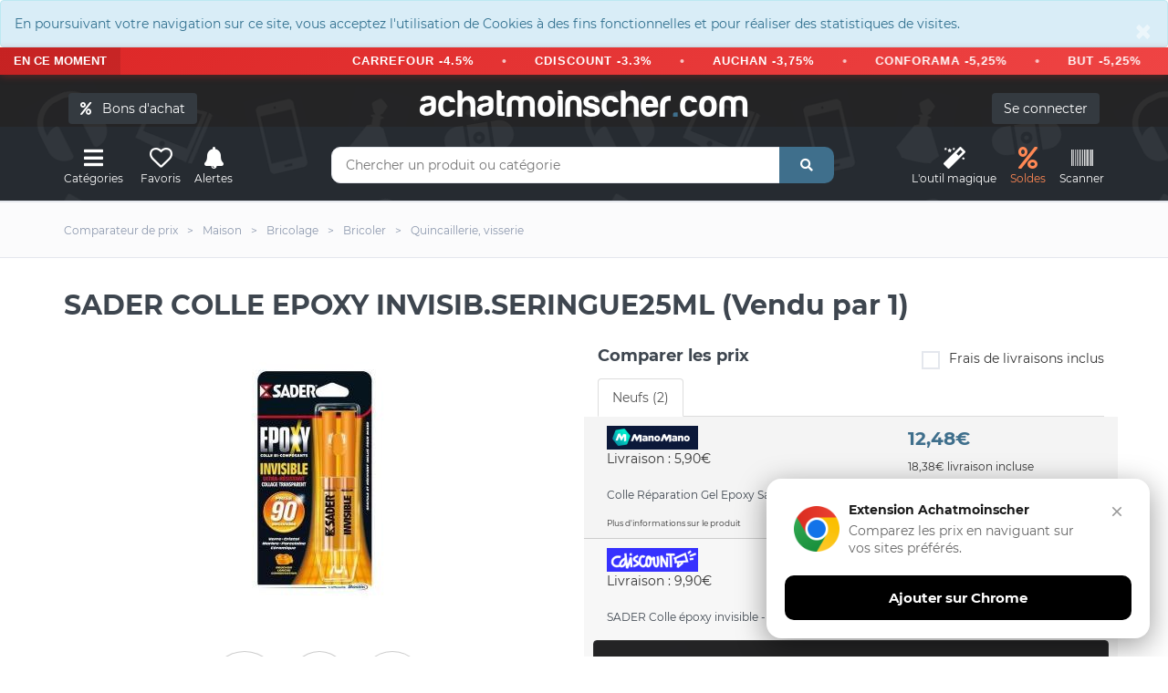

--- FILE ---
content_type: text/html; charset=UTF-8
request_url: https://www.achatmoinscher.com/comparateur-de-prix-Quincaillerie-visserie/sader-colle-epoxy-invisib-seringue25ml-vendu-par-1.html
body_size: 16877
content:
<!DOCTYPE html><html lang="fr"><head><meta charset="utf-8"><meta http-equiv="X-UA-Compatible" content="IE=edge"><meta name="viewport" content="width=device-width, initial-scale=1"><link rel="shortcut icon" type="image/x-icon" href="/favicon.png" /><title>SADER COLLE EPOXY INVISIB.SERINGUE25ML (Vendu par 1) - Quincaillerie, visserie</title><link rel="canonical" href="https://www.achatmoinscher.com/comparateur-de-prix-Quincaillerie-visserie/sader-colle-epoxy-invisib-seringue25ml-vendu-par-1.html" /><meta name="description" content="Où acheter SADER COLLE EPOXY INVISIB.SERINGUE25ML (Vendu par 1) pas cher ? On te donne les meilleurs prix du net. Compares les tarifs et achetes moins cher avec AchatMoinscher.com" /><meta property="og:url" content="https://www.achatmoinscher.com/comparateur-de-prix-Quincaillerie-visserie/sader-colle-epoxy-invisib-seringue25ml-vendu-par-1.html" /><meta property="og:title" content="SADER COLLE EPOXY INVISIB.SERINGUE25ML (Vendu par 1)" /><meta property="og:description" content="Où acheter SADER COLLE EPOXY INVISIB.SERINGUE25ML (Vendu par 1) pas cher ? On te donne les meilleurs prix du net. Compares les tarifs et achetes moins cher avec AchatMoinscher.com" /><meta name="apple-itunes-app" content="app-id=1549452232"><meta name="google-play-app" content="app-id=com.to2i.achatmoinscher">
<meta name="amc-google-auth-auto" content="true">
<link rel="preload" href="/fonts/montserrat-v18-latin-regular.woff2" as="font" type="font/woff2" crossorigin>
<link rel="preload" href="/fonts/montserrat-v18-latin-700.woff2" as="font" type="font/woff2" crossorigin>
<noscript><link rel="stylesheet" type="text/css" href="/allIcon/font/flaticon.css"></noscript>
<link rel="stylesheet" type="text/css" href="/css/2022.css?v=58">
<meta property="og:image" content="https://www.achatmoinscher.com/photoProd/zoom/607/sader-colle-epoxy-invisible-25-ml-30601295-4189026_1.jpg" />

</head><body >﻿<div style="margin:0" class="alert alert-info " role="alert"><button type="button" class="close" data-dismiss="alert" aria-label="Close"><span aria-hidden="true">&times;</span></button>En poursuivant votre navigation sur ce site, vous acceptez l'utilisation de Cookies à des fins fonctionnelles et pour réaliser des statistiques de visites.</div>
 <div class="bondachat-promo-banner">
        <div class="bondachat-promo-left">
            EN CE MOMENT
        </div>
        <div class="bondachat-scrolling-container">
     
              <div class="bondachat-scrolling-text">
  <form action="/voir_produit.php" method="get" class="bondachat-form" target="_blank">
      <input type="hidden" value="121986" name="bondachat" />
      <button type="submit" class="bondachat-btn">CARREFOUR -4.5%</button>
  </form>
  <span class="bondachat-separator"></span>
  <form action="/voir_produit.php" method="get" class="bondachat-form" target="_blank">
      <input type="hidden" value="121999" name="bondachat" />
      <button type="submit" class="bondachat-btn">CDISCOUNT -3.3%</button>
  </form>
  <span class="bondachat-separator"></span>
  <form action="/voir_produit.php" method="get" class="bondachat-form" target="_blank">
      <input type="hidden" value="121956" name="bondachat" />
      <button type="submit" class="bondachat-btn">AUCHAN -3,75%</button>
  </form>
  <span class="bondachat-separator"></span>
  <form action="/voir_produit.php" method="get" class="bondachat-form" target="_blank">
      <input type="hidden" value="122015" name="bondachat" />
      <button type="submit" class="bondachat-btn">CONFORAMA -5,25%</button>
  </form>
  <span class="bondachat-separator"></span>
  <form action="/voir_produit.php" method="get" class="bondachat-form" target="_blank">
      <input type="hidden" value="121975" name="bondachat" />
      <button type="submit" class="bondachat-btn">BUT -5,25%</button>
  </form>
  <span class="bondachat-separator"></span>
  <form action="/voir_produit.php" method="get" class="bondachat-form" target="_blank">
      <input type="hidden" value="122141" name="bondachat" />
      <button type="submit" class="bondachat-btn">NIKE -5,25%</button>
  </form>
  <span class="bondachat-separator"></span>
  <form action="/voir_produit.php" method="get" class="bondachat-form" target="_blank">
      <input type="hidden" value="122230" name="bondachat" />
      <button type="submit" class="bondachat-btn">YVES ROCHER -7.5%</button>
  </form>
  <span class="bondachat-separator"></span>
  <form action="/voir_produit.php" method="get" class="bondachat-form" target="_blank">
      <input type="hidden" value="122087" name="bondachat" />
      <button type="submit" class="bondachat-btn">KING JOUET -9,75%</button>
  </form>
<span class="bondachat-separator"></span>
  <form action="/voir_produit.php" method="get" class="bondachat-form" target="_blank">
      <input type="hidden" value="0" name="bondachat" />
      <button type="submit" class="bondachat-btn">EGEED -15%</button>
  </form>
</div>
           
        </div>
    </div>


<div id="header">
	
	<div class="container"><div class="row">
		<div class="col-md-12">
				<button class="btn btn-dark cacheMobile" id="bondachat" style="position:absolute;top:20px;left:20px"><i class="fa fa-percent"></i> &nbsp; Bons d'achat</button>
			
				<div id="monCompte">
				<form method="post" action="/mon-compte.php" class="cacheMobile"> <input type="submit" id="connexion" class="btn btn-dark" value="Se connecter" />
</form>
</div>
<div class="header-logo"><a href="/" class="logo">achatmoinscher<span class="red">.</span>com</a></div></div></div><div class="row"><div class="col-md-3 clearfix"><div class="header-ctn header-ctn-left"><div id="viewGowie" onclick="viewGowie()"><a href="#" data-toggle="modal" data-target="#familleModal"><i class="fa fa-bars"></i><span>Catégories</span></a></div>

	<div><a href="#" data-toggle="modal" data-target="#modal_fav" onclick="showFav()"><i class="far fa-heart"></i><span >Favoris</span></a></div><div><a href="#" onclick="goTo('/mon-compte.php?alerte&type=0')"><i class="fas fa-bell"></i><span>Alertes</span></a></div><!--<div class="dropdown"><a href="#" data-toggle="modal" data-target="#modal_compare" onclick="addCompare(0,1)"><i class="fas fa-exchange-alt" ></i><span>Comparateur</span><div class="qty" id="vignetteComp">0</div></a></div>-->

</div></div><div class="col-md-6"><div class="header-search"><form class="form" method="get" action="/recherche.php"><input class="input" id="barre1V2" name="q" placeholder="Chercher un produit ou catégorie" autocomplete="off" value=""><button class="search-btn"><i class="fas fa-search"></i></button></form><div class="autocomp"></div></div></div><div class="col-md-3 clearfix"><div class="header-ctn header-ctn-right">

<div><a href="#" onclick="goTo('/trouver-le-meilleur-prix-pour-un-produit.html')"><i class="fa fa-magic"></i><span>L'outil&nbsp;magique</span></a></div><div><a style="color:#ff8854" href="#" onclick="goTo('/deals.php')"><i class="fa fa-percent"></i><span>Soldes</span></a></div><div><a href="#" onclick="goTo('/scanner.php')"><i class="fa fa-barcode"></i><span>Scanner</span></a></div>
<div class="menu-toggle" onclick="loadCatMobile()"  ><a href="#" id="hamburger"><i class="fa fa-bars"></i><span>Menu</span></a></div>
</div></div></div></div></div><nav id="navigation"><div class="container"><div id="responsive-nav"><ul class="main-nav nav navbar-nav" id="cat-mobile"></ul></div></div></nav><div class="modal fade" id="familleModal" tabindex="-1" role="dialog" aria-labelledby="exampleModalCenterTitle" aria-hidden="true"><div class="modal-dialog modal-xl" role="document"><div class="modal-content"><div class="modal-body" id="gowieWindows"></div></div></div></div><div id="breadcrumb" class="section"><div class="container"><div class="row"><div class="col-md-12"><ul class="breadcrumb-tree"><li class="cacheMobile"><h6><a href="/"><span>Comparateur de prix</span></a></h6></li><li class="cacheMobile"><h6><a href="/comparateur-de-prix-Maison/"><span>Maison</span></a></h6></li><li class="cacheMobile"><h6><a href="/comparateur-de-prix-Bricolage/"><span>Bricolage</span></a></h6></li><li><h6><a href="/comparateur-de-prix-Bricoler/"><span>Bricoler</span></a></h6></li><li><h6><a href="/comparateur-de-prix-Quincaillerie-visserie/"><span>Quincaillerie, visserie</span></a></h6></li></ul></div></div></div></div><div class="container"><div class="section-title"><h1 class="title select" id="h1">SADER COLLE EPOXY INVISIB.SERINGUE25ML (Vendu par 1)</h1>

</div></div>


<div class="section"><div class="container"><div class="row"><div class="col-md-6"><div class="product-details"></div><div class="col-md-12 imgIco"><img src="/photoProd/zoom/607/sader-colle-epoxy-invisible-25-ml-30601295-4189026_1.jpg" alt="SADER COLLE EPOXY INVISIB.SERINGUE25ML (Vendu par 1)" />
	
	<div class="blocIco"><div id="coeur2-24464643" onClick="coeur(24464643,0)" class="masque"><i class="far fa-heart iconSelect" data-toggle="tooltip" data-placement="top" title="Retirer des favoris"  ></i><p class="legende">Favoris</p></div><div id="coeur24464643" onClick="coeur(24464643,1)" class=""><i class="far fa-heart" data-toggle="tooltip" data-placement="top" title="Ajouter aux favoris"></i><p class="legende">Favoris</p></div>
		<div class="masque " id="alerte2-3549212464882"><i class="fas fa-bell iconSelect" data-toggle="tooltip" data-placement="top" title="Alerte active" ></i><p class="legende">Alerte prix</p></div>
		<div class="" id="alerte3549212464882" data-toggle="modal" data-target="#modal_alerte3" onclick="openAlerte(24464643)"><i class="fas fa-bell" data-toggle="tooltip" data-placement="top" title="Alerte SMS / Mail" ></i><p class="legende">Alerte prix</p></div>
		<div class="masque" onclick="addCompare(24464643,0)" id="compare2-24464643"><i  class="fas fa-exchange-alt iconSelect" data-toggle="tooltip" data-placement="top" title="Retirer du comparateur de produit" ></i><p class="legende">Comparer</p></div>
		<div class="" data-toggle="modal" data-target="#modal_compare" onclick="addCompare(24464643,1)" id="compare24464643"><i  class="fas fa-exchange-alt" data-toggle="tooltip" data-placement="top" title="Ajouter au comparateur de produit" ></i><p class="legende">Comparer</p></div>
	</div>
	<div class="btn-group">
  <button id="like" class="btn " data-toggle="modal" data-target="#modal_like" onclick="avis(1)"><i class="fas fa-thumbs-up"></i></button>
  <button id="dislike" class="btn " data-toggle="modal" data-target="#modal_like" onclick="avis(0)"><i class="fas fa-thumbs-down"></i></button>
</div>
	<div class="product-details" id="historiquePrix"><h2 id="evolutionSince" class="product-name">Evolution des prix sur 6 mois</h2>
		<div id="chartdiv"></div>
	<p>
		<button class="btn btn-light btn-month"  id="load-1m">1 m.</button>
<button class="btn btn-light btn-month" id="load-3m">3 m.</button>
<button class="btn btn-dark btn-month" id="load-6m">6 m.</button>
<button class="btn btn-light btn-month" id="load-1a">1 a.</button>
<button  class="btn btn-light btn-month" id="load-max">Max</button>
</p><br/>
		<button class="btn btn-danger btn-lg" data-toggle="modal" data-target="#modal_alerte3" onclick="openAlerte(24464643)"><i class="fas fa-bell" ></i> Alerte prix SMS / Mail</button>

		</div></div></div><div class="col-md-6" id="tabBestPrix"><div class="product-details"><div><div class="row">
		
		

		<div class="col-md-12 formClass" id="compare"><h2 class="product-name">Comparer les prix</h2><form method="post"><div class="input-checkbox text-right"><input type="checkbox" id="fdpInclus" /><label for="fdpInclus">Frais de livraisons inclus<span></span></label></div></form></div></div><div id="ajax">

			<ul class="nav nav-tabs myTab" id="myTab24464643" role="tablist">
				<li class="nav-item">
					<a class="nav-link active" id="neuf-tab24464643" data-toggle="tab" href="#neuf24464643" role="tab" aria-controls="neuf" aria-selected="true">Neufs (2)</a>
				</li>
												</ul><div class="tab-content" id="myTabContent"><div class="tab-pane fade " id="neuf24464643" role="tabpanel" aria-labelledby="neuf-tab24464643"><div class="tab-compare"><div class="row pointeur">

	<form method="post" action="/voir_produit.php" target="_blank" class="init" onclick="submit(); $('#signal_120045260').fadeIn(0);"><input type="hidden" value="120045260" name="id" /><div class="col-md-7 col-xs-6"><span class="site"><img  class="lazy" data-src="/logo/200px/ManoMano.png" alt="ManoMano"/></span><br/>
	
	
	Livraison  : 5,90€<br/></div><div class="col-md-5 col-xs-6  prixListe"><p class="prix">12,48€</p><p class="text-dark h6 liv_incl">18,38€ livraison incluse</p></div></form>



<div class="col-md-12 col-xs-12">
<h3 class="titreMarchand">
Colle R&eacute;paration Gel Epoxy Sader, 25Ml</h3>



</div>

<div class="col-md-12 col-xs-12 petit" id="detail120045260" onclick="affDetail(120045260)">Plus d'informations sur le produit</div><div class="col-md-12 col-xs-12 masqueDetail" id="affDetail120045260"><p onclick="masqueDetail(120045260)" class="gras">Masquer les détails de l'offre</p><p></p><p>Prix inchangé depuis aujourd'hui à 02h03</p></div><div class="col-md-12 col-xs-12 alert alert-light cache" role="alert" id="signal_120045260">Une anomalie sur l'offre ? <span class="text-danger" data-toggle="modal" data-target="#modal_signal" onclick="showError(120045260)">Signaler une erreur</span><button type="button" class="close" data-dismiss="alert" aria-label="Close"><span aria-hidden="true">&times;</span></button></div></div><div class="row pointeur">

	<form method="post" action="/voir_produit.php" target="_blank" class="init" onclick="submit(); $('#signal_436889992').fadeIn(0);"><input type="hidden" value="436889992" name="id" /><div class="col-md-7 col-xs-6"><span class="site"><img  class="lazy" data-src="/logo/200px/cdiscount.png" alt="cdiscount"/></span><br/>
	
	
	Livraison  : 9,90€<br/></div><div class="col-md-5 col-xs-6  prixListe"><p class="prix">12,49€</p><p class="text-dark h6 liv_incl">22,39€ livraison incluse</p></div></form>



<div class="col-md-12 col-xs-12">
<h3 class="titreMarchand">
SADER Colle &eacute;poxy invisible - 25 ml </h3>



</div>


<div class="col-md-12 col-xs-12 alert alert-dark-amc">

	Découvrez nos <b class="text-decoration-underline bondachat" id="121999">bon d'achat Cdiscount</b> (3.37% de remise immédiate)
<br/>

<button class="btn btn-custum btn-youtube"  data-toggle="modal" data-target="#modal_youtube" data-marchand-id="121999" >
    <svg class="youtube-icon" viewBox="0 0 24 24">
        <path d="M23.498 6.186a3.016 3.016 0 0 0-2.122-2.136C19.505 3.545 12 3.545 12 3.545s-7.505 0-9.377.505A3.017 3.017 0 0 0 .502 6.186C0 8.07 0 12 0 12s0 3.93.502 5.814a3.016 3.016 0 0 0 2.122 2.136c1.871.505 9.376.505 9.376.505s7.505 0 9.377-.505a3.015 3.015 0 0 0 2.122-2.136C24 15.93 24 12 24 12s0-3.93-.502-5.814zM9.545 15.568V8.432L15.818 12l-6.273 3.568z"/>
    </svg>
    Comment ça marche
</button>

</div>
<div class="col-md-12 col-xs-12 petit" id="detail436889992" onclick="affDetail(436889992)">Plus d'informations sur le produit</div><div class="col-md-12 col-xs-12 masqueDetail" id="affDetail436889992"><p onclick="masqueDetail(436889992)" class="gras">Masquer les détails de l'offre</p><p> - <span class='valeur'>SADER </span></p><p>Prix inchangé depuis aujourd'hui à 03h17</p></div><div class="col-md-12 col-xs-12 alert alert-light cache" role="alert" id="signal_436889992">Une anomalie sur l'offre ? <span class="text-danger" data-toggle="modal" data-target="#modal_signal" onclick="showError(436889992)">Signaler une erreur</span><button type="button" class="close" data-dismiss="alert" aria-label="Close"><span aria-hidden="true">&times;</span></button></div></div><div class="row pointeur"><form method="post" action="/voir_produit.php" target="_blank" class="init" onclick="submit();"><input type="hidden" value="436889992" name="id" /><input type="hidden" value="24464643" name="idEAN" /><input type="hidden" value="" name="amazon" /><div class="col-md-7 col-xs-6"><span class="site"><img  class="lazy" data-src="/logo/200px/amazon.webp" alt="amazon"/></span><br/></div><div class="col-md-5 col-xs-6  prixListe"><p class="prix"></p><p class="text-dark h6">Chercher sur Amazon</p></div></form></div><div class="row pointeur"><form method="post" action="/voir_produit.php" target="_blank" class="init" onclick="submit();"><input type="hidden" value="436889992" name="id" /><input type="hidden" value="24464643" name="idEAN" /><input type="hidden" value="" name="ebay" /><div class="col-md-7 col-xs-6"><span class="site"><img  class="lazy" data-src="/logo/200px/eBay.webp" alt="eBay"/></span><br/></div><div class="col-md-5 col-xs-6  prixListe"><p class="prix"></p><p class="text-dark h6">Chercher sur eBay</p></div></form></div></div></div>
			</div></div></div></div></div></div></div></div>




			<div class="container">
			<br/><br/><br/>
			<h3 class="likeH3"><span class="effect effect2">&nbsp;</span>Economisez sur tous vos achats avec achatmoinscher.com</h3>
			<br/>
<div class="bon-achat-container bon-achat-responsive-mode" id="bon-achat-main-container-5673">
    <div class="bon-achat-carousel-container">
        <div class="bon-achat-carousel-arrow bon-achat-left" onclick="scrollBonAchatCarousel('bon-achat-main-container-5673', -1)">&#8249;</div>
        <div class="bon-achat-carousel-arrow bon-achat-right" onclick="scrollBonAchatCarousel('bon-achat-main-container-5673', 1)">&#8250;</div>
        
        <div class="bon-achat-carousel" id="bon-achat-carousel-2058" data-position="0">
            <!-- Carrefour Card -->
           
                <form  method="get" action="/voir_produit.php" target="_blank" class="init">
                     <div class="bon-achat-card" style="position: relative;">
                        <div class="bon-achat-label bon-achat-label-bestseller">N°1 des ventes</div>
                        <div class="bon-achat-logo-container">
                            <img src="https://logo-bons-achat.b-cdn.net/bonsachat/carrefour.gif" alt="Carrefour" class="bon-achat-logo">
                        </div>
                        <div class="bon-achat-divider"></div>
                        <div class="bon-achat-percentage">4,5% offerts</div>
                        <div class="bon-achat-immediately">immédiatement</div>
                        
                        <input type="hidden" value="121986" name="bondachat" />
                        <button class="bon-achat-btn">J'ACHÈTE</button>
                    
                        <div class="bon-achat-validity">Valable uniquement en magasin</div>
                    </div>
                </form>
            
            
            
             <form  method="get" action="/voir_produit.php" target="_blank" class="init">
                     <div class="bon-achat-card">
                <div class="bon-achat-logo-container">
                    <img src="https://logo-bons-achat.b-cdn.net/bonsachat/cdiscount.gif" alt="Cdiscount" class="bon-achat-logo">
                </div>
                <div class="bon-achat-divider"></div>
                <div class="bon-achat-percentage">3.37% offerts</div>
                <div class="bon-achat-immediately">immédiatement</div>
                
                    <input type="hidden" value="121999" name="bondachat" />
                <button class="bon-achat-btn">J'ACHÈTE</button>
               
                <div class="bon-achat-validity">Valable uniquement en ligne</div>
                </div>
            </form>
            
             <form  method="get" action="/voir_produit.php" target="_blank" class="init">
                     <div class="bon-achat-card" style="position: relative;">
                        
                        <div class="bon-achat-logo-container">
                            <img src="https://logo-bons-achat.b-cdn.net/bonsachat/playstation-store.gif" alt="Playstation Store" class="bon-achat-logo">
                        </div>
                        <div class="bon-achat-divider"></div>
                        <div class="bon-achat-percentage">4.2% offerts</div>
                        <div class="bon-achat-immediately">immédiatement</div>
                        
                        <input type="hidden" value="122162" name="bondachat" />
                        <button class="bon-achat-btn">J'ACHÈTE</button>
                    
                        <div class="bon-achat-validity">Valable uniquement en ligne</div>
                    </div>
                </form>

             <form  method="get" action="/voir_produit.php" target="_blank" class="init">
                     <div class="bon-achat-card">
                <div class="bon-achat-logo-container">
                    <img src="https://logo-bons-achat.b-cdn.net/bonsachat/auchan.gif" alt="Auchan" class="bon-achat-logo">
                </div>
                <div class="bon-achat-divider"></div>
                <div class="bon-achat-percentage">3.75% offerts</div>
                <div class="bon-achat-immediately">immédiatement</div>
                
                    <input type="hidden" value="121956" name="bondachat" />
                <button class="bon-achat-btn">J'ACHÈTE</button>
               
                <div class="bon-achat-validity">Valable en ligne et en magasin</div>
                </div>
            </form>
        </div>
    </div>
</div>

<form class="text-center" method="get" action="/voir_produit.php">
             <button class="btn btn-custum">Découvrir tous nos bons d’achat</button>
             <input type="hidden" name="ba">
             </form>

<script>
// Fonction pour faire défiler le carousel
function scrollBonAchatCarousel(containerId, direction) {
    const container = document.getElementById(containerId);
    const carousel = container.querySelector('.bon-achat-carousel');
    
    // Récupérer la position actuelle
    let currentPosition = parseInt(carousel.getAttribute('data-position') || '0');
    const cardWidth = 270; // card width + gap
    
    // Ne faire défiler que si on est en mode carousel
    if (!container.classList.contains('bon-achat-carousel-mode')) return;
    
    const cardsPerView = Math.floor(carousel.parentElement.clientWidth / cardWidth);
    const maxPosition = carousel.children.length - cardsPerView;
    
    currentPosition += direction;
    
    // Limiter le défilement
    if (currentPosition < 0) {
        currentPosition = 0;
    } else if (currentPosition > maxPosition) {
        currentPosition = maxPosition;
    }
    
    // Stocker la position actuelle
    carousel.setAttribute('data-position', currentPosition);
    
    // Appliquer la transformation
    carousel.style.transform = `translateX(-${currentPosition * cardWidth}px)`;
}

// Initialiser le comportement au redimensionnement de la fenêtre
document.addEventListener('DOMContentLoaded', function() {
    window.addEventListener('resize', function() {
        const containers = document.querySelectorAll('.bon-achat-container');
        containers.forEach(function(container) {
            if (container.classList.contains('bon-achat-carousel-mode')) {
                const carousel = container.querySelector('.bon-achat-carousel');
                carousel.setAttribute('data-position', '0');
                carousel.style.transform = 'translateX(0)';
            }
        });
    });
});
</script> 
<br/><br/>
				<div class="alert alert-info infoPrix" role="alert"><h2 class="likeP">Le meilleur prix  pour SADER COLLE EPOXY INVISIB.SERINGUE25ML (Vendu par 1) est de 12,48€ chez ManoMano d'après notre comparateur de prix.</h2>
				<p>
					Vous avez trouvé <strong>SADER COLLE EPOXY INVISIB.SERINGUE25ML (Vendu par 1) moins cher ailleurs ?</strong>
				    <span data-toggle="modal" data-target="#modal_bp" class="pointeur souligne">Partagez votre bon plan avec notre communauté !</span>
				</p>

				<p>Ce produit est <strong>trop cher</strong> ? N'hésitez pas à créer une <strong>alerte prix</strong> afin de bénéficier <strong>des meilleurs bons plans et réductions</strong> en temps réel.</p>

				<p >AchatMoinsCher compare les offres et promotions de 2 e-boutiques. (Les informations sont actualisées environ 30 fois par jour).</p>
				</div></div><div id="fin"></div><div class="section"><div class="container"><div class="row"><div class="col-md-12"><div class="product-details"><br/><h2 class="product-name fauxH3"><span class="effect effect1">&nbsp;</span>Fiche technique</h2><br/></div><table class="tableauCarac"><tr class="ligne2"><td>Marque</td><td><h3><b>SADER</b></h3></td></tr><tr class="ligne1"><td>Catégorie</td><td><h3 class="likeP"><b>Quincaillerie, visserie</b></h3></td></tr><tr class="ligne2"><td>Produit mis en ligne le </td><td><p class="likeP"><b>02/04/2014</b></p></td></tr><tr class="ligne1"><td>Code EAN</td><td><b><p class="likeP">3549212464882</b></p></td></tr></li></table><br/><br/></div></div></div>
		<br/><br/>
		<div class="container"><div class="row"><div class="col-md-12 redaction">
		
		<div class="alert alert-light">
		<br/>
		<p class="likeH3 gras"><span class="effect effect1">&nbsp;</span>Description par ManoMano</p><br/>
			Description générale La colle époxy invisible SADER de 25ml est idéale pour ceux qui recherchent un collage esthétique et ultra résistant dans le temps. Elle est particulièrement recommandée pour la réparation d'objets précieux ou de décoration, offrant une prise rapide en seulement 90 secondes après mélange. Sa formule invisible ne jaunit pas avec le temps, garantissant un résultat discret et durable. <br/><br/>Spécifications techniques Contenance : 25ml Résistance finale : 130kg/cm² Plage de températures d'utilisation : -30°C à +70°C Temps de prise : 90 secondes Temps de séchage complet : 24 heures Poids du produit emballé : 0.07 kg Dimensions du produit emballé : 22.9 cm (hauteur) x 12 cm (largeur) x 4.2 cm (profondeur) Compatibilité et accessoires Cette colle s'utilise sur divers matériaux tels que : Verre Cristal Faïence Porcelaine Marbre Elle ne convient pas pour le polyéthylène, le polypropylène et le Téflon. <br/><br/>La colle est livrée avec une spatule et un récipient pour le mélange. 	</div>
					<p class="text-center"><button class="btn btn-dark-outline "  type="button" data-toggle="collapse" data-target="#collapseDesc" aria-expanded="false" aria-controls="collapseDesc" onclick="this.style.display='none'">
   Afficher toutes les descriptions
  </button></p>
  <div class="collapse" id="collapseDesc">
			
		<div class="alert alert-light">
		<br/>
		<p class="likeH3 gras"><span class="effect effect1">&nbsp;</span>Description par cdiscount</p><br/>
			La colle époxy invisible SADER est idéale pour réparer tous les objets précieux ou de décoration. Elle offre un collage esthétique et ultra résistant. Cette colle a une prise rapide et une résistance finale de 130 kg/cm². Elle peut être utilisée sur tous les matériaux tels que le verre le cristal la faïence et la porcelaine. <br/><br/> 	</div>
		</div>		</div></div></div>
		<div class="modal fade text-center" id="rdvModal" tabindex="-1" role="dialog" aria-labelledby="rdvModalLabel" aria-hidden="true" >
	<div class="modal-dialog modal-xl" role="document">
		<div class="modal-content">
			<div class="modal-header">
				<p class="likeH3 modal-title" id="exampleModalLabel">Prendre rendez-vous<button type="button" class="close" data-dismiss="modal" aria-label="Close"><span aria-hidden="true">&times;</span></button></p></div><div class="modal-rdv-body"></div></div></div></div>
<div class="modal fade " id="modal_bp" tabindex="-1" role="dialog" aria-labelledby="modal_bp" aria-hidden="true" ><div class="modal-dialog modal-lg" role="document"><div class="modal-content"><div class="modal-header text-center"><p class="likeH3 modal-title" style="color:#fff">Votre bon plan SADER COLLE EPOXY INVISIB.SERINGUE25ML (Vendu par 1) pas cher<button type="button" class="close" data-dismiss="modal" aria-label="Close"><span aria-hidden="true">&times;</span></button></p></div><div class="modal-body text-center">
<p>Vous avez trouvé une <strong>offre neuve</strong> moins chère (moins de 12.48€) pour le produit "SADER COLLE EPOXY INVISIB.SERINGUE25ML (Vendu par 1)" ? Partagez-la aux autres acheteurs !</p>
<form method="post">
	<p>
		<input class="form-control validate" type="url" placeholder="Lien du bon plan" name="bp_url" required>
	</p>
	<p>
		<input class="form-control validate" type="number" step="0.01" placeholder="Prix (en €)" name="bp_prix" required>
	</p>
	<p>
		<input class="form-control validate" type="number" step="0.01" placeholder="Frais de port en € (facultatif)" name="bp_port">
	</p>
	<p>
		<textarea class="form-control validate" placeholder="Une remarque ou un code promo ? (faculatif)" name="bp_text"></textarea> 
	</p>
	<div class="alert alert-info text-left">
		L'offre doit être exactement la même que le produit référencé sur le comparateur de prix (même couleur, même marque, mêmes caractéristiques). Dans le cas contraire, celle-ci ne sera malheureusement pas ajoutée dans la liste de comparaison.
	</div>
	
	<div class="g-recaptcha" data-sitekey="6LdlUcYlAAAAAOoVoKdGc84_XYCz3h_7PNwHQ0C7"></div>

	<p>
		<input type="submit" class="btn btn-custum" value="Poster"> 
	</p>
</form>

</div></div></div></div><div class="modal fade " id="modal_avis_client" tabindex="-1" role="dialog" aria-labelledby="modal_avis_client" aria-hidden="true" ><div class="modal-dialog modal-lg" role="document"><div class="modal-content"><div class="modal-header text-center"><p class="likeH3 modal-title" style="color:#fff">Votre avis compte plus que tout !<button type="button" class="close" data-dismiss="modal" aria-label="Close"><span aria-hidden="true">&times;</span></button></p></div><div id="zoneAvisClient" class="modal-body text-center">
</div></div></div></div>

<div class="modal fade " id="modal_like" tabindex="-1" role="dialog" aria-labelledby="modal_like" aria-hidden="true" ><div class="modal-dialog modal-lg" role="document"><div class="modal-content"><div class="modal-header text-center"><p class="likeH3 modal-title" style="color:#fff">Votre avis compte plus que tout !<button type="button" class="close" data-dismiss="modal" aria-label="Close"><span aria-hidden="true">&times;</span></button></p></div><div id="zoneAvis" class="modal-body text-center">
</div></div></div></div>
<div class="modal fade" id="modal_youtube" tabindex="-1" role="dialog" aria-labelledby="modal_like" aria-hidden="true">
    <div class="modal-dialog modal-lg" role="document">
        <div class="modal-content">
            <div class="modal-header text-center">
                <p class="likeH3 modal-title" style="color:#fff">Comment fonctionne les bons d'achat remisés
                    <button type="button" class="close" data-dismiss="modal" aria-label="Close">
                        <span aria-hidden="true">&times;</span>
                    </button>
                </p>
            </div>
            <div class="modal-body text-center">
                <!-- Vidéo YouTube Short -->
                <div class="youtube-container">
    <div class="youtube-aspect"></div>
    <iframe id="youtubeVideo" class="youtube-iframe" 
            src="" 
            allow="accelerometer; autoplay; clipboard-write; encrypted-media; gyroscope; picture-in-picture" 
            allowfullscreen>
    </iframe>
</div>
                <button class="btn btn-custum bondachat btnProfite" id="">J'en profite</button>
            </div>
        </div>
    </div>
</div>
<br/><br/><br/><div class="section"><div class="container"><div class="row"><div class="col-md-12"><div class="product-details"><p class="product-name fauxH3"><span class="effect effect1">&nbsp;</span>Produits similaires</p></div></div><div class="col-md-12"><div class="row"><div class="col-md-3 col-xs-6 nopadding"><div class="product">
		<div class="product-img">

						<img src="/img/lazy.png" data-src="https://www.achatmoinscher.com/photoProd/zoom/607/sader-colle-contact-pulverisable-neoprene-multi-4191776.jpg" alt="SADER Colle n&eacute;opr&egrave;ne en a&eacute;rosol multi-usage 500 ml" onclick=" goTo('/comparateur-de-prix-Quincaillerie-visserie/colle-neoprene-en-aerosol-multi-usage-500-ml.html');" class="pointeur lazy">
			
			<div class="product-label">			</div>
		</div>


		
			<div class="product-body"><p class="product-category limit_1">6 e-boutiques</p><h4 class="product-name">			<a  " href="/comparateur-de-prix-Quincaillerie-visserie/colle-neoprene-en-aerosol-multi-usage-500-ml.html" >SADER Colle n&eacute;opr&egrave;ne en a&eacute;rosol multi-usage 500 ml</a></h4><p class="product-price">11,99€</p>

			
			<div class="product-btns"><button class="masque iconSelect" onclick="coeur(130904276,0)" id="coeur2-130904276"><i class="far fa-heart"></i><span class="tooltipp">Retirer des favoris</span></button><button class="" onclick="coeur(130904276,1)" id="coeur130904276"><i class="far fa-heart"></i><span class="tooltipp"  >Ajouter au favoris</span></button><button class="masque iconSelect" id="alerte2-3549210252207"><i class="fas fa-bell"></i><span class="tooltipp">Alerte active</span></button><button class="" id="alerte3549210252207" data-toggle="modal" data-target="#modal_alerte3" onclick="openAlerte(130904276)"><i class="fas fa-bell"></i><span class="tooltipp">Alerte SMS / Mail</span></button><button class="masque iconSelect"  onclick="addCompare(130904276,0)" id="compare2-130904276"><i class="fas fa-exchange-alt"></i><span class="tooltipp">Retirer du comparateur de produit</span></button><button class="" data-toggle="modal" data-target="#modal_compare" onclick="addCompare(130904276,1)" id="compare130904276"><i class="fas fa-exchange-alt"></i><span class="tooltipp">Ajouter au comparateur de produit</span></button></div></div></div></div><div class="col-md-3 col-xs-6 nopadding"><div class="product">
		<div class="product-img">

						<img src="/img/lazy.png" data-src="https://www.achatmoinscher.com/photoProd/zoom/607/sader-colle-contact-neoprene-gel-250-ml-21082-4387253_0.jpg" alt="SADER Colle contact n&eacute;opr&egrave;ne gel 250ml" onclick=" goTo('/comparateur-de-prix-Quincaillerie-visserie/colle-contact-neoprene-gel-250ml.html');" class="pointeur lazy">
			
			<div class="product-label">			</div>
		</div>


		
			<div class="product-body"><p class="product-category limit_1">5 e-boutiques</p><h4 class="product-name">			<a  " href="/comparateur-de-prix-Quincaillerie-visserie/colle-contact-neoprene-gel-250ml.html" >SADER Colle contact n&eacute;opr&egrave;ne gel 250ml</a></h4><p class="product-price">9,89€</p>

			
			<div class="product-btns"><button class="masque iconSelect" onclick="coeur(101075108,0)" id="coeur2-101075108"><i class="far fa-heart"></i><span class="tooltipp">Retirer des favoris</span></button><button class="" onclick="coeur(101075108,1)" id="coeur101075108"><i class="far fa-heart"></i><span class="tooltipp"  >Ajouter au favoris</span></button><button class="masque iconSelect" id="alerte2-3549210210825"><i class="fas fa-bell"></i><span class="tooltipp">Alerte active</span></button><button class="" id="alerte3549210210825" data-toggle="modal" data-target="#modal_alerte3" onclick="openAlerte(101075108)"><i class="fas fa-bell"></i><span class="tooltipp">Alerte SMS / Mail</span></button><button class="masque iconSelect"  onclick="addCompare(101075108,0)" id="compare2-101075108"><i class="fas fa-exchange-alt"></i><span class="tooltipp">Retirer du comparateur de produit</span></button><button class="" data-toggle="modal" data-target="#modal_compare" onclick="addCompare(101075108,1)" id="compare101075108"><i class="fas fa-exchange-alt"></i><span class="tooltipp">Ajouter au comparateur de produit</span></button></div></div></div></div><div class="col-md-3 col-xs-6 nopadding"><div class="product">
		<div class="product-img">

						<img src="/img/lazy.png" data-src="https://www.achatmoinscher.com/photoProd/zoom/607/sader-colle-bois-650g-41014-4184982_0.jpg" alt="SADER Colle bois prise progressive 650g" onclick=" goTo('/comparateur-de-prix-Quincaillerie-visserie/colle-bois-prise-progressive-650g.html');" class="pointeur lazy">
			
			<div class="product-label">			</div>
		</div>


		
			<div class="product-body"><p class="product-category limit_1">7 e-boutiques</p><h4 class="product-name">			<a  " href="/comparateur-de-prix-Quincaillerie-visserie/colle-bois-prise-progressive-650g.html" >SADER Colle bois prise progressive 650g</a></h4><p class="product-price">12,36€</p>

			
			<div class="product-btns"><button class="masque iconSelect" onclick="coeur(976981,0)" id="coeur2-976981"><i class="far fa-heart"></i><span class="tooltipp">Retirer des favoris</span></button><button class="" onclick="coeur(976981,1)" id="coeur976981"><i class="far fa-heart"></i><span class="tooltipp"  >Ajouter au favoris</span></button><button class="masque iconSelect" id="alerte2-3184410410141"><i class="fas fa-bell"></i><span class="tooltipp">Alerte active</span></button><button class="" id="alerte3184410410141" data-toggle="modal" data-target="#modal_alerte3" onclick="openAlerte(976981)"><i class="fas fa-bell"></i><span class="tooltipp">Alerte SMS / Mail</span></button><button class="masque iconSelect"  onclick="addCompare(976981,0)" id="compare2-976981"><i class="fas fa-exchange-alt"></i><span class="tooltipp">Retirer du comparateur de produit</span></button><button class="" data-toggle="modal" data-target="#modal_compare" onclick="addCompare(976981,1)" id="compare976981"><i class="fas fa-exchange-alt"></i><span class="tooltipp">Ajouter au comparateur de produit</span></button></div></div></div></div><div class="col-md-3 col-xs-6 nopadding"><div class="product">
		<div class="product-img">

						<img src="/img/lazy.png" data-src="https://www.achatmoinscher.com/photoProd/zoom/607/sader-colle-bois-rapide-650g-40943-4186950_1.jpg" alt="SADER  - Colle Bois Prise Rapide 650g" onclick=" goTo('/comparateur-de-prix-Quincaillerie-visserie/sader-colle-bois-prise-rapide-650g.html');" class="pointeur lazy">
			
			<div class="product-label">			</div>
		</div>


		
			<div class="product-body"><p class="product-category limit_1">7 e-boutiques</p><h4 class="product-name">			<a  " href="/comparateur-de-prix-Quincaillerie-visserie/sader-colle-bois-prise-rapide-650g.html" >SADER  - Colle Bois Prise Rapide 650g</a></h4><p class="product-price">11,08€</p>

			
			<div class="product-btns"><button class="masque iconSelect" onclick="coeur(24457688,0)" id="coeur2-24457688"><i class="far fa-heart"></i><span class="tooltipp">Retirer des favoris</span></button><button class="" onclick="coeur(24457688,1)" id="coeur24457688"><i class="far fa-heart"></i><span class="tooltipp"  >Ajouter au favoris</span></button><button class="masque iconSelect" id="alerte2-3184410409435"><i class="fas fa-bell"></i><span class="tooltipp">Alerte active</span></button><button class="" id="alerte3184410409435" data-toggle="modal" data-target="#modal_alerte3" onclick="openAlerte(24457688)"><i class="fas fa-bell"></i><span class="tooltipp">Alerte SMS / Mail</span></button><button class="masque iconSelect"  onclick="addCompare(24457688,0)" id="compare2-24457688"><i class="fas fa-exchange-alt"></i><span class="tooltipp">Retirer du comparateur de produit</span></button><button class="" data-toggle="modal" data-target="#modal_compare" onclick="addCompare(24457688,1)" id="compare24457688"><i class="fas fa-exchange-alt"></i><span class="tooltipp">Ajouter au comparateur de produit</span></button></div></div></div></div><div class="col-md-3 col-xs-6 nopadding"><div class="product">
		<div class="product-img">

						<img src="/img/lazy.png" data-src="https://www.achatmoinscher.com/photoProd/zoom/987/colle-bloquage-pour-bois-de-50ml-4608728_1.jpg" alt="SADER Flacon colle blocage bois - 50ML 287979 - " onclick=" goTo('/comparateur-de-prix-Quincaillerie-visserie/flacon-colle-blocage-bois-50ml-287979-sader.html');" class="pointeur lazy">
			
			<div class="product-label">			</div>
		</div>


		
			<div class="product-body"><p class="product-category limit_1">4 e-boutiques</p><h4 class="product-name">			<a  " href="/comparateur-de-prix-Quincaillerie-visserie/flacon-colle-blocage-bois-50ml-287979-sader.html" >SADER Flacon colle blocage bois - 50ML 287979 - </a></h4><p class="product-price">12,60€</p>

			
			<div class="product-btns"><button class="masque iconSelect" onclick="coeur(24462716,0)" id="coeur2-24462716"><i class="far fa-heart"></i><span class="tooltipp">Retirer des favoris</span></button><button class="" onclick="coeur(24462716,1)" id="coeur24462716"><i class="far fa-heart"></i><span class="tooltipp"  >Ajouter au favoris</span></button><button class="masque iconSelect" id="alerte2-3549210029694"><i class="fas fa-bell"></i><span class="tooltipp">Alerte active</span></button><button class="" id="alerte3549210029694" data-toggle="modal" data-target="#modal_alerte3" onclick="openAlerte(24462716)"><i class="fas fa-bell"></i><span class="tooltipp">Alerte SMS / Mail</span></button><button class="masque iconSelect"  onclick="addCompare(24462716,0)" id="compare2-24462716"><i class="fas fa-exchange-alt"></i><span class="tooltipp">Retirer du comparateur de produit</span></button><button class="" data-toggle="modal" data-target="#modal_compare" onclick="addCompare(24462716,1)" id="compare24462716"><i class="fas fa-exchange-alt"></i><span class="tooltipp">Ajouter au comparateur de produit</span></button></div></div></div></div><div class="col-md-3 col-xs-6 nopadding"><div class="product">
		<div class="product-img">

						<img src="/img/lazy.png" data-src="https://www.achatmoinscher.com/photoProd/zoom/987/colle-eacute-poxy-rapide-et-resistant-tubes-2x15ml-4386063_1.jpg" alt="SADER  COLLE EPOXY RAPIDE TUBES 15ML X2 (Vendu par 1)" onclick=" goTo('/comparateur-de-prix-Quincaillerie-visserie/sader-colle-epoxy-rapide-tubes-15ml-x2-vendu-par-1.html');" class="pointeur lazy">
			
			<div class="product-label">			</div>
		</div>


		
			<div class="product-body"><p class="product-category limit_1">3 e-boutiques</p><h4 class="product-name">			<a  " href="/comparateur-de-prix-Quincaillerie-visserie/sader-colle-epoxy-rapide-tubes-15ml-x2-vendu-par-1.html" >SADER  COLLE EPOXY RAPIDE TUBES 15ML X2 (Vendu par 1)</a></h4><p class="product-price">10,90€</p>

			
			<div class="product-btns"><button class="masque iconSelect" onclick="coeur(243260,0)" id="coeur2-243260"><i class="far fa-heart"></i><span class="tooltipp">Retirer des favoris</span></button><button class="" onclick="coeur(243260,1)" id="coeur243260"><i class="far fa-heart"></i><span class="tooltipp"  >Ajouter au favoris</span></button><button class="masque iconSelect" id="alerte2-3549212464851"><i class="fas fa-bell"></i><span class="tooltipp">Alerte active</span></button><button class="" id="alerte3549212464851" data-toggle="modal" data-target="#modal_alerte3" onclick="openAlerte(243260)"><i class="fas fa-bell"></i><span class="tooltipp">Alerte SMS / Mail</span></button><button class="masque iconSelect"  onclick="addCompare(243260,0)" id="compare2-243260"><i class="fas fa-exchange-alt"></i><span class="tooltipp">Retirer du comparateur de produit</span></button><button class="" data-toggle="modal" data-target="#modal_compare" onclick="addCompare(243260,1)" id="compare243260"><i class="fas fa-exchange-alt"></i><span class="tooltipp">Ajouter au comparateur de produit</span></button></div></div></div></div><div class="col-md-3 col-xs-6 nopadding"><div class="product">
		<div class="product-img">

						<img src="/img/lazy.png" data-src="https://www.achatmoinscher.com/photoProd/zoom/987/cheville-clou-ns-5x30-5-3924289_1.jpg" alt="FISCHER Cheville &agrave; frapper N5 x 30Z 050395 C60009 - " onclick=" goTo('/comparateur-de-prix-Quincaillerie-visserie/cheville-a-frapper-n5-x-30z-050395-c60009-fischer.html');" class="pointeur lazy">
			
			<div class="product-label">			</div>
		</div>


		
			<div class="product-body"><p class="product-category limit_1">7 e-boutiques</p><h4 class="product-name">			<a  " href="/comparateur-de-prix-Quincaillerie-visserie/cheville-a-frapper-n5-x-30z-050395-c60009-fischer.html" >FISCHER Cheville &agrave; frapper N5 x 30Z 050395 C60009 - </a></h4><p class="product-price">10,67€</p>

			
			<div class="product-btns"><button class="masque iconSelect" onclick="coeur(55499333,0)" id="coeur2-55499333"><i class="far fa-heart"></i><span class="tooltipp">Retirer des favoris</span></button><button class="" onclick="coeur(55499333,1)" id="coeur55499333"><i class="far fa-heart"></i><span class="tooltipp"  >Ajouter au favoris</span></button><button class="masque iconSelect" id="alerte2-4006209503959"><i class="fas fa-bell"></i><span class="tooltipp">Alerte active</span></button><button class="" id="alerte4006209503959" data-toggle="modal" data-target="#modal_alerte3" onclick="openAlerte(55499333)"><i class="fas fa-bell"></i><span class="tooltipp">Alerte SMS / Mail</span></button><button class="masque iconSelect"  onclick="addCompare(55499333,0)" id="compare2-55499333"><i class="fas fa-exchange-alt"></i><span class="tooltipp">Retirer du comparateur de produit</span></button><button class="" data-toggle="modal" data-target="#modal_compare" onclick="addCompare(55499333,1)" id="compare55499333"><i class="fas fa-exchange-alt"></i><span class="tooltipp">Ajouter au comparateur de produit</span></button></div></div></div></div></div></div></div></div></div><br/><br/><br/><div class="section"><div class="container"><div class="row"><div class="col-md-12"><div class="product-details"><p class="product-name fauxH3" id="avis"><span class="effect effect1">&nbsp;</span>Commentaires et avis</p></div></div><div class="col-md-12"><div class="row">

<div class="alert alert-light txt_article">



<br/>


    <p class="likeH3">Ajouter un commentaire sur le produit<br/>
    <textarea placeholder="Votre évaluation et votre commentaire doivent porter exclusivement sur le produit (qualité, facilité de mise en service, clarté des instructions, durabilité, etc.) et non sur le service (livraison, installation, service après-vente, etc.).

Avant publication, notre équipe se réserve le droit de corriger toute erreur orthographique ou de syntaxe dans votre avis." style="height:230px" class="form-control" name="commentaire_avis_produit" required="required"  onClick="window.location.href='/mon-compte.php?retour=24464643';">Pour écrire un commentaire, vous devez être connecté à votre compte achatmoinscher.com, pour y accéder, cliquez ici.</textarea>
  </p>
  </div>
</div></div></div></div></div>
	<br/><br/><br/><div class="section"><div class="container"><div class="row"><div class="col-md-12"><div class="product-details"><h2 class="product-name fauxH3"><span class="effect effect1">&nbsp;</span>Top 8 des ventes* Quincaillerie, visserie en janvier 2026 </h2></div></div><div class="col-md-12"><div class="row"><div class="col-md-3 col-xs-6 nopadding"><div class="product">
		<div class="product-img">

						<img src="/img/lazy.png" data-src="https://www.achatmoinscher.com/photoProd/zoom/2773/decayeux-cadre-dencastrement-special-eolys-oceani-180765256.jpg" alt="DECAYEUX Cadre d&#039;encastrement pour Boite aux lettres Profil+ Vert" onclick=" goTo('/comparateur-de-prix-Quincaillerie-visserie/cadre-d-encastrement-pour-boite-aux-lettres-profil-vert.html');" class="pointeur lazy">
			
			<div class="product-label">			</div>
		</div>


		
			<div class="product-body"><p class="product-category limit_1">3 e-boutiques</p><h4 class="product-name">			<a  " href="/comparateur-de-prix-Quincaillerie-visserie/cadre-d-encastrement-pour-boite-aux-lettres-profil-vert.html" >DECAYEUX Cadre d&#039;encastrement pour Boite aux lettres Profil+ Vert</a></h4><p class="product-price">110,20€</p>

			
			<div class="product-btns"><button class="masque iconSelect" onclick="coeur(147630425,0)" id="coeur2-147630425"><i class="far fa-heart"></i><span class="tooltipp">Retirer des favoris</span></button><button class="" onclick="coeur(147630425,1)" id="coeur147630425"><i class="far fa-heart"></i><span class="tooltipp"  >Ajouter au favoris</span></button><button class="masque iconSelect" id="alerte2-3015821562030"><i class="fas fa-bell"></i><span class="tooltipp">Alerte active</span></button><button class="" id="alerte3015821562030" data-toggle="modal" data-target="#modal_alerte3" onclick="openAlerte(147630425)"><i class="fas fa-bell"></i><span class="tooltipp">Alerte SMS / Mail</span></button><button class="masque iconSelect"  onclick="addCompare(147630425,0)" id="compare2-147630425"><i class="fas fa-exchange-alt"></i><span class="tooltipp">Retirer du comparateur de produit</span></button><button class="" data-toggle="modal" data-target="#modal_compare" onclick="addCompare(147630425,1)" id="compare147630425"><i class="fas fa-exchange-alt"></i><span class="tooltipp">Ajouter au comparateur de produit</span></button></div></div></div></div><div class="col-md-3 col-xs-6 nopadding"><div class="product">
		<div class="product-img">

						<img src="/img/lazy.png" data-src="https://www.achatmoinscher.com/photoProd/zoom/607/sader-colle-contact-pulverisable-neoprene-multi-4191776.jpg" alt="SADER Colle n&eacute;opr&egrave;ne en a&eacute;rosol multi-usage 500 ml" onclick=" goTo('/comparateur-de-prix-Quincaillerie-visserie/colle-neoprene-en-aerosol-multi-usage-500-ml.html');" class="pointeur lazy">
			
			<div class="product-label">			</div>
		</div>


		
			<div class="product-body"><p class="product-category limit_1">6 e-boutiques</p><h4 class="product-name">			<a  " href="/comparateur-de-prix-Quincaillerie-visserie/colle-neoprene-en-aerosol-multi-usage-500-ml.html" >SADER Colle n&eacute;opr&egrave;ne en a&eacute;rosol multi-usage 500 ml</a></h4><p class="product-price">11,99€</p>

			
			<div class="product-btns"><button class="masque iconSelect" onclick="coeur(130904276,0)" id="coeur2-130904276"><i class="far fa-heart"></i><span class="tooltipp">Retirer des favoris</span></button><button class="" onclick="coeur(130904276,1)" id="coeur130904276"><i class="far fa-heart"></i><span class="tooltipp"  >Ajouter au favoris</span></button><button class="masque iconSelect" id="alerte2-3549210252207"><i class="fas fa-bell"></i><span class="tooltipp">Alerte active</span></button><button class="" id="alerte3549210252207" data-toggle="modal" data-target="#modal_alerte3" onclick="openAlerte(130904276)"><i class="fas fa-bell"></i><span class="tooltipp">Alerte SMS / Mail</span></button><button class="masque iconSelect"  onclick="addCompare(130904276,0)" id="compare2-130904276"><i class="fas fa-exchange-alt"></i><span class="tooltipp">Retirer du comparateur de produit</span></button><button class="" data-toggle="modal" data-target="#modal_compare" onclick="addCompare(130904276,1)" id="compare130904276"><i class="fas fa-exchange-alt"></i><span class="tooltipp">Ajouter au comparateur de produit</span></button></div></div></div></div><div class="col-md-3 col-xs-6 nopadding"><div class="product">
		<div class="product-img">

						<img src="/img/lazy.png" data-src="https://www.achatmoinscher.com/photoProd/zoom/2418/accessories-rail-de-guidage-bosch-18080069.jpg" alt="BOSCH  Rail de Guidage PKS 55 A / 66 A/AF" onclick=" goTo('/comparateur-de-prix-Quincaillerie-visserie/bosch-rail-de-guidage-pks-55-a-66-a-af.html');" class="pointeur lazy">
			
			<div class="product-label">			</div>
		</div>


		
			<div class="product-body"><p class="product-category limit_1">5 e-boutiques</p><h4 class="product-name">			<a  " href="/comparateur-de-prix-Quincaillerie-visserie/bosch-rail-de-guidage-pks-55-a-66-a-af.html" >BOSCH  Rail de Guidage PKS 55 A / 66 A/AF</a></h4><p class="product-price">63,90€</p>

			
			<div class="product-btns"><button class="masque iconSelect" onclick="coeur(2561174,0)" id="coeur2-2561174"><i class="far fa-heart"></i><span class="tooltipp">Retirer des favoris</span></button><button class="" onclick="coeur(2561174,1)" id="coeur2561174"><i class="far fa-heart"></i><span class="tooltipp"  >Ajouter au favoris</span></button><button class="masque iconSelect" id="alerte2-3165140547031"><i class="fas fa-bell"></i><span class="tooltipp">Alerte active</span></button><button class="" id="alerte3165140547031" data-toggle="modal" data-target="#modal_alerte3" onclick="openAlerte(2561174)"><i class="fas fa-bell"></i><span class="tooltipp">Alerte SMS / Mail</span></button><button class="masque iconSelect"  onclick="addCompare(2561174,0)" id="compare2-2561174"><i class="fas fa-exchange-alt"></i><span class="tooltipp">Retirer du comparateur de produit</span></button><button class="" data-toggle="modal" data-target="#modal_compare" onclick="addCompare(2561174,1)" id="compare2561174"><i class="fas fa-exchange-alt"></i><span class="tooltipp">Ajouter au comparateur de produit</span></button></div></div></div></div><div class="col-md-3 col-xs-6 nopadding"><div class="product">
		<div class="product-img">

						<img src="/img/lazy.png" data-src="https://www.achatmoinscher.com/photoProd/zoom/2773/cadre-dencastrement-special-eolys-oceanis-r-box--180765260.jpg" alt="DECAYEUX CADRE ENCASTREMENT PROFIL+NOIR 156209 - " onclick=" goTo('/comparateur-de-prix-Quincaillerie-visserie/cadre-encastrement-profil-noir-156209-decayeux.html');" class="pointeur lazy">
			
			<div class="product-label">			</div>
		</div>


		
			<div class="product-body"><p class="product-category limit_1">3 e-boutiques</p><h4 class="product-name">			<a  " href="/comparateur-de-prix-Quincaillerie-visserie/cadre-encastrement-profil-noir-156209-decayeux.html" >DECAYEUX CADRE ENCASTREMENT PROFIL+NOIR 156209 - </a></h4><p class="product-price">110,20€</p>

			
			<div class="product-btns"><button class="masque iconSelect" onclick="coeur(204078768,0)" id="coeur2-204078768"><i class="far fa-heart"></i><span class="tooltipp">Retirer des favoris</span></button><button class="" onclick="coeur(204078768,1)" id="coeur204078768"><i class="far fa-heart"></i><span class="tooltipp"  >Ajouter au favoris</span></button><button class="masque iconSelect" id="alerte2-3015821562092"><i class="fas fa-bell"></i><span class="tooltipp">Alerte active</span></button><button class="" id="alerte3015821562092" data-toggle="modal" data-target="#modal_alerte3" onclick="openAlerte(204078768)"><i class="fas fa-bell"></i><span class="tooltipp">Alerte SMS / Mail</span></button><button class="masque iconSelect"  onclick="addCompare(204078768,0)" id="compare2-204078768"><i class="fas fa-exchange-alt"></i><span class="tooltipp">Retirer du comparateur de produit</span></button><button class="" data-toggle="modal" data-target="#modal_compare" onclick="addCompare(204078768,1)" id="compare204078768"><i class="fas fa-exchange-alt"></i><span class="tooltipp">Ajouter au comparateur de produit</span></button></div></div></div></div><div class="col-md-3 col-xs-6 nopadding"><div class="product">
		<div class="product-img">

						<img src="/img/lazy.png" data-src="https://www.achatmoinscher.com/photoProd/zoom/1507/rubson-revetement-anti-infiltrations-stop-fuite-rouge-1-kg-pour-210742314.jpg" alt="RUBSON  1384554 Stop Fuites Toutes Toitures (Inclines & Plates) Rouge 1kg" onclick=" goTo('/comparateur-de-prix-Quincaillerie-visserie/rubson-1384554-stop-fuites-toutes-toitures-inclines-plates-rouge-1kg.html');" class="pointeur lazy">
			
			<div class="product-label">			</div>
		</div>


		
			<div class="product-body"><p class="product-category limit_1">2 e-boutiques</p><h4 class="product-name">			<a  " href="/comparateur-de-prix-Quincaillerie-visserie/rubson-1384554-stop-fuites-toutes-toitures-inclines-plates-rouge-1kg.html" >RUBSON  1384554 Stop Fuites Toutes Toitures (Inclines & Plates) Rouge 1kg</a></h4><p class="product-price">19,90€</p>

			
			<div class="product-btns"><button class="masque iconSelect" onclick="coeur(43208073,0)" id="coeur2-43208073"><i class="far fa-heart"></i><span class="tooltipp">Retirer des favoris</span></button><button class="" onclick="coeur(43208073,1)" id="coeur43208073"><i class="far fa-heart"></i><span class="tooltipp"  >Ajouter au favoris</span></button><button class="masque iconSelect" id="alerte2-3178040676657"><i class="fas fa-bell"></i><span class="tooltipp">Alerte active</span></button><button class="" id="alerte3178040676657" data-toggle="modal" data-target="#modal_alerte3" onclick="openAlerte(43208073)"><i class="fas fa-bell"></i><span class="tooltipp">Alerte SMS / Mail</span></button><button class="masque iconSelect"  onclick="addCompare(43208073,0)" id="compare2-43208073"><i class="fas fa-exchange-alt"></i><span class="tooltipp">Retirer du comparateur de produit</span></button><button class="" data-toggle="modal" data-target="#modal_compare" onclick="addCompare(43208073,1)" id="compare43208073"><i class="fas fa-exchange-alt"></i><span class="tooltipp">Ajouter au comparateur de produit</span></button></div></div></div></div><div class="col-md-3 col-xs-6 nopadding"><div class="product">
		<div class="product-img">

						<img src="/img/lazy.png" data-src="https://www.achatmoinscher.com/photoProd/zoom/204/decayeux-porte-carte--45193354.jpg" alt="DAD Decayeux Porte-nom H.2.5 x l.10 x P.0.5 cm DECAYEUX, transparent" onclick=" goTo('/comparateur-de-prix-Quincaillerie-visserie/decayeux-porte-nom-h-2-5-x-l-10-x-p-0-5-cm-decayeux-transparent.html');" class="pointeur lazy">
			
			<div class="product-label">			</div>
		</div>


		
			<div class="product-body"><p class="product-category limit_1">2 e-boutiques</p><h4 class="product-name">			<a  " href="/comparateur-de-prix-Quincaillerie-visserie/decayeux-porte-nom-h-2-5-x-l-10-x-p-0-5-cm-decayeux-transparent.html" >DAD Decayeux Porte-nom H.2.5 x l.10 x P.0.5 cm DECAYEUX, transparent</a></h4><p class="product-price">7,69€</p>

			
			<div class="product-btns"><button class="masque iconSelect" onclick="coeur(469982,0)" id="coeur2-469982"><i class="far fa-heart"></i><span class="tooltipp">Retirer des favoris</span></button><button class="" onclick="coeur(469982,1)" id="coeur469982"><i class="far fa-heart"></i><span class="tooltipp"  >Ajouter au favoris</span></button><button class="masque iconSelect" id="alerte2-3015827212915"><i class="fas fa-bell"></i><span class="tooltipp">Alerte active</span></button><button class="" id="alerte3015827212915" data-toggle="modal" data-target="#modal_alerte3" onclick="openAlerte(469982)"><i class="fas fa-bell"></i><span class="tooltipp">Alerte SMS / Mail</span></button><button class="masque iconSelect"  onclick="addCompare(469982,0)" id="compare2-469982"><i class="fas fa-exchange-alt"></i><span class="tooltipp">Retirer du comparateur de produit</span></button><button class="" data-toggle="modal" data-target="#modal_compare" onclick="addCompare(469982,1)" id="compare469982"><i class="fas fa-exchange-alt"></i><span class="tooltipp">Ajouter au comparateur de produit</span></button></div></div></div></div><div class="col-md-3 col-xs-6 nopadding"><div class="product">
		<div class="product-img">

						<img src="/img/lazy.png" data-src="https://www.achatmoinscher.com/photoProd/zoom/530/boite-a-colis-decayeux-box-950-1-porte-gris-42302773.jpg" alt="DECAYEUX Bo&icirc;te &agrave; colis aBox 950 gris ral 7016 " onclick=" goTo('/comparateur-de-prix-Quincaillerie-visserie/boite-a-colis-abox-950-gris-ral-7016.html');" class="pointeur lazy">
			
			<div class="product-label">			</div>
		</div>


		
			<div class="product-body"><p class="product-category limit_1">5 e-boutiques</p><h4 class="product-name">			<a  " href="/comparateur-de-prix-Quincaillerie-visserie/boite-a-colis-abox-950-gris-ral-7016.html" >DECAYEUX Bo&icirc;te &agrave; colis aBox 950 gris ral 7016 </a></h4><p class="product-price">221,50€</p>

			
			<div class="product-btns"><button class="masque iconSelect" onclick="coeur(87210589,0)" id="coeur2-87210589"><i class="far fa-heart"></i><span class="tooltipp">Retirer des favoris</span></button><button class="" onclick="coeur(87210589,1)" id="coeur87210589"><i class="far fa-heart"></i><span class="tooltipp"  >Ajouter au favoris</span></button><button class="masque iconSelect" id="alerte2-3015822453368"><i class="fas fa-bell"></i><span class="tooltipp">Alerte active</span></button><button class="" id="alerte3015822453368" data-toggle="modal" data-target="#modal_alerte3" onclick="openAlerte(87210589)"><i class="fas fa-bell"></i><span class="tooltipp">Alerte SMS / Mail</span></button><button class="masque iconSelect"  onclick="addCompare(87210589,0)" id="compare2-87210589"><i class="fas fa-exchange-alt"></i><span class="tooltipp">Retirer du comparateur de produit</span></button><button class="" data-toggle="modal" data-target="#modal_compare" onclick="addCompare(87210589,1)" id="compare87210589"><i class="fas fa-exchange-alt"></i><span class="tooltipp">Ajouter au comparateur de produit</span></button></div></div></div></div><div class="col-md-3 col-xs-6 nopadding"><div class="product">
		<div class="product-img">

						<img src="/img/lazy.png" data-src="https://www.achatmoinscher.com/photoProd/zoom/1507/molly-m60010-xj-crochets-plats-pour-vis-oslash-3-5-4-mm-gris-set-d-233705399.jpg" alt="MOLLY  Lot de 10 Crochets plat pour vis - &Oslash;4-5-6 mm" onclick=" goTo('/comparateur-de-prix-Quincaillerie-visserie/molly-lot-de-10-crochets-plat-pour-vis-o4-5-6-mm.html');" class="pointeur lazy">
			
			<div class="product-label">			</div>
		</div>


		
			<div class="product-body"><p class="product-category limit_1">2 e-boutiques</p><h4 class="product-name">			<a  " href="/comparateur-de-prix-Quincaillerie-visserie/molly-lot-de-10-crochets-plat-pour-vis-o4-5-6-mm.html" >MOLLY  Lot de 10 Crochets plat pour vis - &Oslash;4-5-6 mm</a></h4><p class="product-price">3,70€</p>

			
			<div class="product-btns"><button class="masque iconSelect" onclick="coeur(126672417,0)" id="coeur2-126672417"><i class="far fa-heart"></i><span class="tooltipp">Retirer des favoris</span></button><button class="" onclick="coeur(126672417,1)" id="coeur126672417"><i class="far fa-heart"></i><span class="tooltipp"  >Ajouter au favoris</span></button><button class="masque iconSelect" id="alerte2-5019977005517"><i class="fas fa-bell"></i><span class="tooltipp">Alerte active</span></button><button class="" id="alerte5019977005517" data-toggle="modal" data-target="#modal_alerte3" onclick="openAlerte(126672417)"><i class="fas fa-bell"></i><span class="tooltipp">Alerte SMS / Mail</span></button><button class="masque iconSelect"  onclick="addCompare(126672417,0)" id="compare2-126672417"><i class="fas fa-exchange-alt"></i><span class="tooltipp">Retirer du comparateur de produit</span></button><button class="" data-toggle="modal" data-target="#modal_compare" onclick="addCompare(126672417,1)" id="compare126672417"><i class="fas fa-exchange-alt"></i><span class="tooltipp">Ajouter au comparateur de produit</span></button></div></div></div></div></div></div></div><br/><br/><div class="alert alert-light">(*) Ce calcul de pertinence est extrait de plusieurs statistiques notamment du nombre de fois où un article est recherché, mis en favoris ou comparé. Nous supposons donc qu'un article très recherché est forcément plus vendu. Pour rappel, notre comparateur ne vend pas directement les produits.</div></div></div><div class="container-fluid"><p class="info">Les différentes informations affichées sur AchatMoinsCher, en particulier les prix, frais et délais de livraison proviennent directement des boutiques en ligne. Ces informations peuvent changer plusieurs fois par jour sur les sites e-marchand, il se peut donc qu’un tarif affiché sur notre site soit différent de celui affiché sur la boutique en ligne. Le prix réel d’achat est celui que vous trouverez sur site web du marchand. AchatMoinsCher ne se tient pas responsable des éventuelles différences de prix et travail de jour en jour à être le plus réactif possible sur la mise à jour des informations de ventes</p></div><div class="modal fade " id="modal_signal" tabindex="-1" role="dialog" aria-labelledby="myModalLabel" aria-hidden="true" ><div class="modal-dialog modal-xl" role="document"><div class="modal-content"><div class="modal-header text-center"><p class="likeH3 modal-title ">Cette offre contient une erreur<button type="button" class="close" data-dismiss="modal" aria-label="Close"><span aria-hidden="true">&times;</span></button></p></div><div class="modal-body text-center" id="zone_error"></div></div></div></div><!-- Popup Extension -->
    <div id="ext-amc-popup">
        <div class="ext-amc-header">
            <div class="ext-amc-header-content">
                <div class="ext-amc-icon">
                    <img id="ext-amc-browser-icon" src="" alt="Browser logo">
                </div>
                <div class="ext-amc-title-wrapper">
                    <div class="ext-amc-title">Extension Achatmoinscher</div>
                    <div class="ext-amc-subtitle">Comparez les prix en naviguant sur vos sites préférés.</div>
                </div>
            </div>
            <button class="ext-amc-close" id="ext-amc-close-btn" aria-label="Fermer">
                <svg viewBox="0 0 24 24" xmlns="http://www.w3.org/2000/svg">
                    <path d="M19 6.41L17.59 5 12 10.59 6.41 5 5 6.41 10.59 12 5 17.59 6.41 19 12 13.41 17.59 19 19 17.59 13.41 12z"/>
                </svg>
            </button>
        </div>
        
        <div class="ext-amc-body">
            <a href="#" id="ext-amc-install-link" class="ext-amc-install-btn" target="_blank" rel="noopener noreferrer">
                <span id="ext-amc-btn-text">Ajouter sur Chrome</span>
            </a>
        </div>
    </div>

<div class="notif" id="notifFav">Produit ajouté aux favoris</div><div class="notif" id="notifFav2">Produit retiré des favoris</div><div class="notif" id="notifAlerte">Produit retiré des alertes</div><div class="notif" id="notifAlerte2">Alerte activée</div><div class="notif" id="notifComp">Produit ajouté au comparateur</div><div class="notif" id="notifComp2">Produit retiré du comparateur</div><div class="modal fade " id="modal_compare" tabindex="-1" role="dialog" aria-labelledby="myModalLabel" aria-hidden="true"><div class="modal-dialog modal-xl" role="document"><div class="modal-content "><div class="modal-header text-center"><p class="likeH3 modal-title w-100 font-weight-bold">Comparateur de produit<button type="button" class="close" data-dismiss="modal" aria-label="Close"><span aria-hidden="true">&times;</span></button></p></div><div class="modal-body"><div id="zoneComp"></div></div></div></div></div><div class="modal fade " id="modal_fav" tabindex="-1" role="dialog" aria-labelledby="myModalLabel" aria-hidden="true" ><div class="modal-dialog modal-xl" role="document"><div class="modal-content"><div class="modal-header text-center"><p class="likeH3 modal-title ">Mes favoris<button type="button" class="close" data-dismiss="modal" aria-label="Close"><span aria-hidden="true">&times;</span></button></p></div><div class="modal-body"><div id="zoneFav"></div></div></div></div></div><div class="modal fade" id="modal_alerte3" tabindex="-1" role="dialog" aria-labelledby="myModalLabel" aria-hidden="true"><div class="modal-dialog modal-lg" role="document" id="zoneAlerte"></div></div><div class="modal fade" id="modal_alerte2" tabindex="-1" role="dialog" aria-labelledby="exampleModalLabel" aria-hidden="true" ><div class="modal-dialog modal-xl" role="document"><div class="modal-content"><div class="modal-header"><p class="likeH3 modal-title" id="exampleModalLabel">Mes alertes<button type="button" class="close" data-dismiss="modal" aria-label="Close"><span aria-hidden="true">&times;</span></button></p></div><div class="modal-body"><div id="zonePrix"></div></div></div></div></div>
<footer id="footer"><div class="section"><div class="container"><div class="row"><div class="col-md-12 col-xs-12"><div class="footer"><p class="footer-title">Achat moins cher</p><p>Achatmoinscher vous permet de trouver le vendeur le moins cher sur internet parmi nos 2500 e-boutiques partenaires et plus de 100 millions de produits. Les informations de vente sont actualisées environ 30 fois par jour et proviennent des boutiques en ligne, achat moins cher ne se tient pas responsable des éventuelles erreurs indiquées sur notre site.</p></div></div>
	<div class="clearfix visible-xs"></div><div class="col-md-6 col-xs-6"><div class="footer"><p class="footer-title">Informations</p><ul class="footer-links"><li class="pointeur" onclick="goTo('/a-propos.php')">A propos</li><li class="pointeur" onclick="goTo('/ils-parlent-de-nous.php')">Ils parlent de nous</li><li class="pointeur" onclick="goTo('/contactez-nous.php')">Contactez notre équipe</li><li class="pointeur" onclick="goTo('/recrutement.php')">Offre d'emploi</li><li class="pointeur" onclick="goTo('/mentions-legales.php')">Mentions légales</li><li class="pointeur" onclick="goTo('/categories.php')">Nos catégories</li></ul></div></div><div class="col-md-6 col-xs-6"><div class="footer"><p class="footer-title">Services</p><ul class="footer-links"><li class="pointeur" onclick="goTo('/blog/')">Le blog</li><li class="pointeur" data-toggle="modal" data-target="#modal_fav" onclick="showFav()">Mes favoris</li><li class="pointeur" data-toggle="modal" data-target="#modal_alerte2" onclick="showAlerte()">Mes alertes</li><li class="pointeur" data-toggle="modal" data-target="#modal_compare" onclick="addCompare(0,1)">Mon comparateur de produits</li><li class="pointeur" onclick="goTo('/business.php')">Inscrivez votre boutique</li></ul></div></div></div></div></div><div id="bottom-footer" class="section"><div class="container"><div class="row"><div class="col-md-12 text-center"><br/><div class="ilsparlent pointeur"  onclick="goTo('/ils-parlent-de-nous.php')"><p class="likeH3">La presse parle de nous</p><img class="lazy" alt="m6" src="/img/lazy.png" data-src="/img/M6.png" height="35px" width="auto"> <img class="lazy" alt="rmc" src="/img/lazy.png" data-src="/img/rmc.png" height="35px" width="auto"> <img class="lazy" alt="20minutes" src="/img/lazy.png" data-src="/img/20minutes.png" height="35px" width="auto"> <img class="lazy" alt="Cherie-fm" src="/img/lazy.png" data-src="/img/cherie-fm.png" height="35px" width="auto"> <img class="lazy" src="/img/lazy.png" data-src="/img/midilibre.png" alt="Midilibre" height="35px" width="auto"></a> <img class="lazy" alt="lepoint" src="/img/lazy.png" data-src="/img/le-point.png" height="35px" width="auto"> <img class="lazy" alt="challenges" src="/img/lazy.png" data-src="/img/challenges.png" height="35px" width="auto"> <img class="lazy" alt="lalsace" src="/img/lazy.png" data-src="/img/lalsace.png" height="35px" width="auto"> <img class="lazy" alt="dna" src="/img/lazy.png" data-src="/img/dna.png" height="35px" width="auto"> <img class="lazy" src="/img/lazy.png" data-src="/img/radins.png" alt="radin.com" height="35px" width="auto"><img class="lazy" src="/img/lazy.png" data-src="/img/forbes.jpg" alt="Forbes" height="35px" width="auto"></div><p class="copyright">Copyright Achatmoinscher &copy; 2026 Tous droits réservés</p>
</div></div></div></div></footer><script async src="https://www.googletagmanager.com/gtag/js?id=G-YG9PY0P6KP"></script><script src='https://www.google.com/recaptcha/api.js?hl=fr'></script>
<script>
  window.dataLayer = window.dataLayer || [];
  function gtag(){dataLayer.push(arguments);}
  gtag('js', new Date());

  gtag('config', 'G-YG9PY0P6KP');



</script><script src="/js/jquery.min.js"></script><script src="/js/bootstrap.min.js"></script><script src="/js/amc.js?v=58"></script><script src="/js/lazy.js"></script><script src="/js/amc_graph.js"></script>
<script src="/js/connexion.js"></script>
<script>

am5.ready(function() {
    var root = am5.Root.new("chartdiv");
    root.setThemes([
        am5themes_Animated.new(root)
    ]);
    root.dateFormatter.setAll({
        dateFormat: "yyyy",
        dateFields: ["valueX"]
    });
    
    var data = [{"date":"2025-07-24","value":10.79},{"date":"2025-07-25","value":10.79},{"date":"2025-07-26","value":10.79},{"date":"2025-07-27","value":10.79},{"date":"2025-07-28","value":10.79},{"date":"2025-07-29","value":10.79},{"date":"2025-07-30","value":10.79},{"date":"2025-07-31","value":10.79},{"date":"2025-08-01","value":10.79},{"date":"2025-08-02","value":10.79},{"date":"2025-08-03","value":10.79},{"date":"2025-08-04","value":10.79},{"date":"2025-08-05","value":10.4},{"date":"2025-08-06","value":10.4},{"date":"2025-08-07","value":10.4},{"date":"2025-08-08","value":10.4},{"date":"2025-08-09","value":10.4},{"date":"2025-08-10","value":10.4},{"date":"2025-08-11","value":10.4},{"date":"2025-08-12","value":10.4},{"date":"2025-08-13","value":10.4},{"date":"2025-08-14","value":10.4},{"date":"2025-08-15","value":10.4},{"date":"2025-08-16","value":10.4},{"date":"2025-08-17","value":10.4},{"date":"2025-08-18","value":10.4},{"date":"2025-08-19","value":10.4},{"date":"2025-08-20","value":10.4},{"date":"2025-08-21","value":10.4},{"date":"2025-08-22","value":10.4},{"date":"2025-08-23","value":10.4},{"date":"2025-08-24","value":10.4},{"date":"2025-08-25","value":10.4},{"date":"2025-08-26","value":10.4},{"date":"2025-08-27","value":10.4},{"date":"2025-08-28","value":10.4},{"date":"2025-08-29","value":10.4},{"date":"2025-08-30","value":10.4},{"date":"2025-08-31","value":10.4},{"date":"2025-09-01","value":10.4},{"date":"2025-09-02","value":10.4},{"date":"2025-09-03","value":10.4},{"date":"2025-09-04","value":10.4},{"date":"2025-09-05","value":10.4},{"date":"2025-09-06","value":10.4},{"date":"2025-09-07","value":10.4},{"date":"2025-09-08","value":10.4},{"date":"2025-09-09","value":10.4},{"date":"2025-09-10","value":10.4},{"date":"2025-09-11","value":10.4},{"date":"2025-09-12","value":10.4},{"date":"2025-09-13","value":10.4},{"date":"2025-09-14","value":10.4},{"date":"2025-09-15","value":10.4},{"date":"2025-09-16","value":10.4},{"date":"2025-09-17","value":10.4},{"date":"2025-09-18","value":10.4},{"date":"2025-09-19","value":10.4},{"date":"2025-09-20","value":10.4},{"date":"2025-09-21","value":10.4},{"date":"2025-09-22","value":10.4},{"date":"2025-09-23","value":10.4},{"date":"2025-09-24","value":10.4},{"date":"2025-09-25","value":10.4},{"date":"2025-09-26","value":10.4},{"date":"2025-09-27","value":10.4},{"date":"2025-09-28","value":10.4},{"date":"2025-09-29","value":10.4},{"date":"2025-09-30","value":10.4},{"date":"2025-10-01","value":10.4},{"date":"2025-10-02","value":10.4},{"date":"2025-10-03","value":10.4},{"date":"2025-10-04","value":10.4},{"date":"2025-10-05","value":10.4},{"date":"2025-10-06","value":10.4},{"date":"2025-10-07","value":10.4},{"date":"2025-10-08","value":10.4},{"date":"2025-10-09","value":10.29},{"date":"2025-10-10","value":10.29},{"date":"2025-10-11","value":10.29},{"date":"2025-10-12","value":10.29},{"date":"2025-10-13","value":10.29},{"date":"2025-10-14","value":10.29},{"date":"2025-10-15","value":10.79},{"date":"2025-10-16","value":10.4},{"date":"2025-10-17","value":10.4},{"date":"2025-10-18","value":10.4},{"date":"2025-10-19","value":10.4},{"date":"2025-10-20","value":10.4},{"date":"2025-10-21","value":10.4},{"date":"2025-10-22","value":10.4},{"date":"2025-10-23","value":10.4},{"date":"2025-10-24","value":10.4},{"date":"2025-10-25","value":10.4},{"date":"2025-10-26","value":10.4},{"date":"2025-10-27","value":10.4},{"date":"2025-10-28","value":10.4},{"date":"2025-10-29","value":10.4},{"date":"2025-10-30","value":10.4},{"date":"2025-10-31","value":10.4},{"date":"2025-11-01","value":10.4},{"date":"2025-11-02","value":10.4},{"date":"2025-11-03","value":10.4},{"date":"2025-11-04","value":10.4},{"date":"2025-11-05","value":10.4},{"date":"2025-11-06","value":10.4},{"date":"2025-11-07","value":10.4},{"date":"2025-11-08","value":10.4},{"date":"2025-11-09","value":10.4},{"date":"2025-11-10","value":10.4},{"date":"2025-11-11","value":10.4},{"date":"2025-11-12","value":10.4},{"date":"2025-11-13","value":10.4},{"date":"2025-11-14","value":10.4},{"date":"2025-11-15","value":10.4},{"date":"2025-11-16","value":10.4},{"date":"2025-11-17","value":10.4},{"date":"2025-11-18","value":10.4},{"date":"2025-11-19","value":10.4},{"date":"2025-11-20","value":10.4},{"date":"2025-11-21","value":10.4},{"date":"2025-11-22","value":10.4},{"date":"2025-11-23","value":10.4},{"date":"2025-11-24","value":10.4},{"date":"2025-11-25","value":10.4},{"date":"2025-11-26","value":10.4},{"date":"2025-11-27","value":10.4},{"date":"2025-11-28","value":10.4},{"date":"2025-11-29","value":10.99},{"date":"2025-11-30","value":10.79},{"date":"2025-12-01","value":10.79},{"date":"2025-12-02","value":10.79},{"date":"2025-12-03","value":10.79},{"date":"2025-12-04","value":10.79},{"date":"2025-12-05","value":10.79},{"date":"2025-12-06","value":10.79},{"date":"2025-12-07","value":10.79},{"date":"2025-12-08","value":10.79},{"date":"2025-12-09","value":10.79},{"date":"2025-12-10","value":10.79},{"date":"2025-12-11","value":10.79},{"date":"2025-12-12","value":10.79},{"date":"2025-12-13","value":10.79},{"date":"2025-12-14","value":10.79},{"date":"2025-12-15","value":10.79},{"date":"2025-12-16","value":10.79},{"date":"2025-12-17","value":10.79},{"date":"2025-12-18","value":10.79},{"date":"2025-12-19","value":10.79},{"date":"2025-12-20","value":10.79},{"date":"2025-12-21","value":10.79},{"date":"2025-12-22","value":10.79},{"date":"2025-12-23","value":10.79},{"date":"2025-12-24","value":10.79},{"date":"2025-12-25","value":10.79},{"date":"2025-12-26","value":10.79},{"date":"2025-12-27","value":10.79},{"date":"2025-12-28","value":10.79},{"date":"2025-12-29","value":10.79},{"date":"2025-12-30","value":10.79},{"date":"2025-12-31","value":10.79},{"date":"2026-01-01","value":10.79},{"date":"2026-01-02","value":10.79},{"date":"2026-01-03","value":10.79},{"date":"2026-01-04","value":10.79},{"date":"2026-01-05","value":10.79},{"date":"2026-01-06","value":10.79},{"date":"2026-01-07","value":10.79},{"date":"2026-01-08","value":10.79},{"date":"2026-01-09","value":10.79},{"date":"2026-01-10","value":10.79},{"date":"2026-01-11","value":10.79},{"date":"2026-01-12","value":10.79},{"date":"2026-01-13","value":10.79},{"date":"2026-01-14","value":10.79},{"date":"2026-01-15","value":10.79},{"date":"2026-01-16","value":12.48},{"date":"2026-01-17","value":12.48},{"date":"2026-01-18","value":12.48},{"date":"2026-01-19","value":12.48}];
    
    var chart = root.container.children.push(am5xy.XYChart.new(root, {
        focusable: true,
        panX: true,
        panY: true,
        wheelX: "none",
        wheelY: "none",
        pinchZoomX: true,
        paddingRight: 0,
   
    paddingLeft: 0
    }));
    
    var easing = am5.ease.linear;
    
    var xAxis = chart.xAxes.push(am5xy.DateAxis.new(root, {
        maxDeviation: 0.1,
        groupData: false,
        baseInterval: {
            timeUnit: "day",
            count: 1
        },
        renderer: am5xy.AxisRendererX.new(root, {}),
        tooltip: am5.Tooltip.new(root, {}),
    }));
    
    var yAxis = chart.yAxes.push(am5xy.ValueAxis.new(root, {
        maxDeviation: 0.2,
        numberFormat: "#'€'",
        renderer: am5xy.AxisRendererY.new(root, {})
    }));
    
    var series = chart.series.push(am5xy.LineSeries.new(root, {
        minBulletDistance: 10,
        connect: false,
        xAxis: xAxis,
        yAxis: yAxis,
        valueYField: "value",
        valueXField: "date",
        stroke: am5.color('#5491b5'),
        fill: am5.color('#4a7f9f'),
        tooltip: am5.Tooltip.new(root, {
            pointerOrientation: "horizontal",
            labelText: "{valueY} €"
        })
    }));
    
    series.fills.template.setAll({
        fillOpacity: 0.3,
        visible: true
    });
    
    series.strokes.template.setAll({
        strokeWidth: 2
    });
    
    series.data.processor = am5.DataProcessor.new(root, {
        dateFormat: "yyyy-MM-dd",
        dateFields: ["date"]
    });
    
    series.data.setAll(data);
    
    series.bullets.push(function() {
        var circle = am5.Circle.new(root, {
            radius: 2,
            fill: root.interfaceColors.get("background"),
            stroke: series.get("fill"),
            strokeWidth: 2
        });
    
        return am5.Bullet.new(root, {
            sprite: circle
        });
    });
    
    var cursor = chart.set("cursor", am5xy.XYCursor.new(root, {
        xAxis: xAxis,
        behavior: "none"
    }));
    
    cursor.lineY.set("visible", false);
    
   
    
    chart.appear(1000, 100);

 
 
    function updateChart(newData) {
        series.data.clear();
        series.data.setAll(newData);
    }
    
    
    function loadNewData(nbDays) {

    	$(".btn-month").removeClass("btn-dark");

    	switch (nbDays) {
		  case 30:
		  	$("#evolutionSince").html("Evolution des prix depuis 1 mois");
		    $("#load-1m").addClass("btn-dark");
		    break;
		  case 90:
		  $("#evolutionSince").html("Evolution des prix depuis 3 mois");
		    $("#load-3m").addClass("btn-dark");
		    break;
		  case 180:
		  $("#evolutionSince").html("Evolution des prix depuis 6 mois");
		    $("#load-6m").addClass("btn-dark");
		    break;
		  case 365:
		  $("#evolutionSince").html("Evolution des prix depuis 1 an");
		    $("#load-1a").addClass("btn-dark");
		    break;
		  case 1000:
		  $("#evolutionSince").html("Evolution des prix depuis le 02/04/2014");
		    $("#load-max").addClass("btn-dark");
		    break;
  		default:
    		$("#load-6m").addClass("btn-dark");
		}

        $.ajax({
            url: '/image.php',
            method: 'POST',
            data: {
                graph: nbDays,
                prod: 24464643,
                bestPrix: 12.48            },
            success: function(response) {
                //console.log(response);
                updateChart(response);
            },
            error: function(error) {
                console.error("Erreur lors du chargement des données : " + error);
            }
        });
    }
    
$("#load-1m").on("click", function() {loadNewData(30);});
$("#load-3m").on("click", function() {loadNewData(90);});
$("#load-6m").on("click", function() {loadNewData(180);});
$("#load-1a").on("click", function() {loadNewData(365);});
$("#load-max").on("click", function() {loadNewData(1000);});

});
</script>
<script>



	
function cptLike(id_client)
		{
			$.ajax({url:"/",type:"POST",data:"cptLike="+id_client,dataType:"html",success:function(t,a){$("#jaime_"+id_client).html(t);}});
		}
function cptDislike(id_client)
		{
			$.ajax({url:"/",type:"POST",data:"cptDislike="+id_client,dataType:"html",success:function(t,a){$("#jaimepas_"+id_client).html(t);}});
		}	

	function avisClient(id_client,jaime)
		{
			$.ajax({url:"/",type:"POST",data:"avisClient="+id_client+"&jaime="+jaime+"&prod=24464643",dataType:"html",success:function(t,a){$("#zoneAvisClient").html(t);if(jaime==1){cptLike(id_client);}else{cptDislike(id_client);}}});
		}

	function avis(jaime)
		{
						if(jaime==1){$('#like').addClass('active');}else{$('#dislike').addClass('active');}
						$.ajax({url:"/",type:"POST",data:"avis=1&jaime="+jaime+"&prod=24464643",dataType:"html",success:function(t,a){$("#zoneAvis").html(t);}});
		}		

var pageencour=window.location.href;
	if(pageencour.indexOf("#occasion")!=-1)
	{
		var neufOccas=2;
	}
	else{
		var neufOccas=1;
	}
	function affDetail(a){$("#detail"+a).fadeOut(0),$("#affDetail"+a).fadeIn(100)}function masqueDetail(a){$("#affDetail"+a).fadeOut(0),$("#detail"+a).fadeIn(100)}function showError(r){$.ajax({url:"/comparateur-de-prix-Quincaillerie-visserie/sader-colle-epoxy-invisib-seringue25ml-vendu-par-1.html",type:"POST",data:"showError="+r,dataType:"html",success:function(r,o){$("#zone_error").html(r)}})}function sendError(t,r){txt="",5==r&&(txt=$("#other").val()),$.ajax({url:"/comparateur-de-prix-Quincaillerie-visserie/sader-colle-epoxy-invisib-seringue25ml-vendu-par-1.html",type:"POST",data:"sendError="+t+"&type="+r+"&txt="+txt,dataType:"html",success:function(t,r){$("#zone_error").html(t)}})}var tri=1;


function showBa(id) {
    const url = `https://www.achatmoinscher.com/voir_produit.php?bondachat=${id}`;
    window.open(url, '_blank');
}

	$(document).ready(function(){


	// Option simple qui fonctionne à coup sûr
$('#modal_youtube').on('hidden.bs.modal', function () {
    document.getElementById('youtubeVideo').src = '';
});

// Remettre la vidéo quand on ouvre la modal
$('#modal_youtube').on('shown.bs.modal', function () {
    document.getElementById('youtubeVideo').src = 'https://www.youtube.com/embed/cuCHCHmVAZ4?autoplay=1&rel=0&enablejsapi=1&hd=1&vq=hd1080';
});

// Récupérer l'ID marchand quand on clique sur un bouton YouTube
$('.btn-youtube').on('click', function() {
    var marchandId = $(this).data('marchand-id');
    if (marchandId) {

    	console.log(marchandId);
        $('.btnProfite').attr('id', marchandId);
    }
});



    const buttons = document.querySelectorAll('.bondachat');
   
    buttons.forEach(button => {
        button.addEventListener('click', function() {
            showBa(this.id);
        });
    });


		$(function() {$('.lazy').Lazy();});
		$("#fdpInclus").click(function(){tri=1==tri?2:1,$.ajax({url:"/comparateur-de-prix-Quincaillerie-visserie/sader-colle-epoxy-invisib-seringue25ml-vendu-par-1.html",type:"POST",data:"fdpInclus&tri="+tri,dataType:"html",success:function(t,a){$("#ajax").html(t),$(".myTab li:nth-child("+neufOccas+") a").tab("show")}})}),$(".myTab li:nth-child("+neufOccas+") a").tab("show"),$("#barre1V2").keyup(function(){$.ajax({url:"/",type:"POST",data:"q="+$(this).val(),dataType:"html",success:function(t,a){""!=t.trim()?$(".autocomp").fadeIn(200):$(".autocomp").fadeOut(200),$(".autocomp").html(t)}})}),$(".init").click(function(){$.ajax({url:"/voir_produit.php",type:"POST",data:"init",dataType:"html",success:function(t,a){}})})});var giftofspeed = document.createElement('link');
giftofspeed.rel = 'stylesheet';
giftofspeed.href = '/allIcon/font/flaticon.css';
giftofspeed.type = 'text/css';
var godefer = document.getElementsByTagName('link')[0];
godefer.parentNode.insertBefore(giftofspeed, godefer);</script>
<script type="application/ld+json">
	{"@context": "https://schema.org","@type": "BreadcrumbList","itemListElement": [{"@type": "ListItem","position": 1,"name": "Achat moins cher","item": "https://www.achatmoinscher.com/"},{"@type": "ListItem","position": 2,"name": "Maison","item": "https://www.achatmoinscher.com/comparateur-de-prix-Maison/"},{"@type": "ListItem","position": 3,"name": "Bricolage","item": "https://www.achatmoinscher.com/comparateur-de-prix-Bricolage/"},{"@type": "ListItem","position": 4,"name": "Bricoler","item": "https://www.achatmoinscher.com/comparateur-de-prix-Bricoler/"},{"@type": "ListItem","position": 5,"name": "Quincaillerie, visserie","item": "https://www.achatmoinscher.com/comparateur-de-prix-Quincaillerie-visserie/"}]}
</script>
<script type="application/ld+json">{"@context": "https://schema.org","@type": "Product","image": "https://www.achatmoinscher.com/photoProd/zoom/607/sader-colle-epoxy-invisible-25-ml-30601295-4189026_1.jpg","brand": {"@type": "Brand","name": "SADER"},"name": "SADER COLLE EPOXY INVISIB.SERINGUE25ML (Vendu par 1)","gtin13": "3549212464882","category": "Quincaillerie, visserie","description": "Où acheter SADER COLLE EPOXY INVISIB.SERINGUE25ML (Vendu par 1) pas cher ? On te donne les meilleurs prix du net. Compares les tarifs et achetes moins cher avec AchatMoinscher.com","offers": {"@type": "AggregateOffer","highPrice": "12.49","lowPrice": "12.48","offerCount": "2","priceCurrency": "EUR","availability":"https://schema.org/InStock","shippingDetails": {"@type":"OfferShippingDetails","shippingDestination": {"@type": "DefinedRegion","addressCountry": "FR"}}}} </script>
</body></html>

--- FILE ---
content_type: text/html; charset=utf-8
request_url: https://www.google.com/recaptcha/api2/anchor?ar=1&k=6LdlUcYlAAAAAOoVoKdGc84_XYCz3h_7PNwHQ0C7&co=aHR0cHM6Ly93d3cuYWNoYXRtb2luc2NoZXIuY29tOjQ0Mw..&hl=fr&v=PoyoqOPhxBO7pBk68S4YbpHZ&size=normal&anchor-ms=20000&execute-ms=30000&cb=np9ousn1lrtg
body_size: 49369
content:
<!DOCTYPE HTML><html dir="ltr" lang="fr"><head><meta http-equiv="Content-Type" content="text/html; charset=UTF-8">
<meta http-equiv="X-UA-Compatible" content="IE=edge">
<title>reCAPTCHA</title>
<style type="text/css">
/* cyrillic-ext */
@font-face {
  font-family: 'Roboto';
  font-style: normal;
  font-weight: 400;
  font-stretch: 100%;
  src: url(//fonts.gstatic.com/s/roboto/v48/KFO7CnqEu92Fr1ME7kSn66aGLdTylUAMa3GUBHMdazTgWw.woff2) format('woff2');
  unicode-range: U+0460-052F, U+1C80-1C8A, U+20B4, U+2DE0-2DFF, U+A640-A69F, U+FE2E-FE2F;
}
/* cyrillic */
@font-face {
  font-family: 'Roboto';
  font-style: normal;
  font-weight: 400;
  font-stretch: 100%;
  src: url(//fonts.gstatic.com/s/roboto/v48/KFO7CnqEu92Fr1ME7kSn66aGLdTylUAMa3iUBHMdazTgWw.woff2) format('woff2');
  unicode-range: U+0301, U+0400-045F, U+0490-0491, U+04B0-04B1, U+2116;
}
/* greek-ext */
@font-face {
  font-family: 'Roboto';
  font-style: normal;
  font-weight: 400;
  font-stretch: 100%;
  src: url(//fonts.gstatic.com/s/roboto/v48/KFO7CnqEu92Fr1ME7kSn66aGLdTylUAMa3CUBHMdazTgWw.woff2) format('woff2');
  unicode-range: U+1F00-1FFF;
}
/* greek */
@font-face {
  font-family: 'Roboto';
  font-style: normal;
  font-weight: 400;
  font-stretch: 100%;
  src: url(//fonts.gstatic.com/s/roboto/v48/KFO7CnqEu92Fr1ME7kSn66aGLdTylUAMa3-UBHMdazTgWw.woff2) format('woff2');
  unicode-range: U+0370-0377, U+037A-037F, U+0384-038A, U+038C, U+038E-03A1, U+03A3-03FF;
}
/* math */
@font-face {
  font-family: 'Roboto';
  font-style: normal;
  font-weight: 400;
  font-stretch: 100%;
  src: url(//fonts.gstatic.com/s/roboto/v48/KFO7CnqEu92Fr1ME7kSn66aGLdTylUAMawCUBHMdazTgWw.woff2) format('woff2');
  unicode-range: U+0302-0303, U+0305, U+0307-0308, U+0310, U+0312, U+0315, U+031A, U+0326-0327, U+032C, U+032F-0330, U+0332-0333, U+0338, U+033A, U+0346, U+034D, U+0391-03A1, U+03A3-03A9, U+03B1-03C9, U+03D1, U+03D5-03D6, U+03F0-03F1, U+03F4-03F5, U+2016-2017, U+2034-2038, U+203C, U+2040, U+2043, U+2047, U+2050, U+2057, U+205F, U+2070-2071, U+2074-208E, U+2090-209C, U+20D0-20DC, U+20E1, U+20E5-20EF, U+2100-2112, U+2114-2115, U+2117-2121, U+2123-214F, U+2190, U+2192, U+2194-21AE, U+21B0-21E5, U+21F1-21F2, U+21F4-2211, U+2213-2214, U+2216-22FF, U+2308-230B, U+2310, U+2319, U+231C-2321, U+2336-237A, U+237C, U+2395, U+239B-23B7, U+23D0, U+23DC-23E1, U+2474-2475, U+25AF, U+25B3, U+25B7, U+25BD, U+25C1, U+25CA, U+25CC, U+25FB, U+266D-266F, U+27C0-27FF, U+2900-2AFF, U+2B0E-2B11, U+2B30-2B4C, U+2BFE, U+3030, U+FF5B, U+FF5D, U+1D400-1D7FF, U+1EE00-1EEFF;
}
/* symbols */
@font-face {
  font-family: 'Roboto';
  font-style: normal;
  font-weight: 400;
  font-stretch: 100%;
  src: url(//fonts.gstatic.com/s/roboto/v48/KFO7CnqEu92Fr1ME7kSn66aGLdTylUAMaxKUBHMdazTgWw.woff2) format('woff2');
  unicode-range: U+0001-000C, U+000E-001F, U+007F-009F, U+20DD-20E0, U+20E2-20E4, U+2150-218F, U+2190, U+2192, U+2194-2199, U+21AF, U+21E6-21F0, U+21F3, U+2218-2219, U+2299, U+22C4-22C6, U+2300-243F, U+2440-244A, U+2460-24FF, U+25A0-27BF, U+2800-28FF, U+2921-2922, U+2981, U+29BF, U+29EB, U+2B00-2BFF, U+4DC0-4DFF, U+FFF9-FFFB, U+10140-1018E, U+10190-1019C, U+101A0, U+101D0-101FD, U+102E0-102FB, U+10E60-10E7E, U+1D2C0-1D2D3, U+1D2E0-1D37F, U+1F000-1F0FF, U+1F100-1F1AD, U+1F1E6-1F1FF, U+1F30D-1F30F, U+1F315, U+1F31C, U+1F31E, U+1F320-1F32C, U+1F336, U+1F378, U+1F37D, U+1F382, U+1F393-1F39F, U+1F3A7-1F3A8, U+1F3AC-1F3AF, U+1F3C2, U+1F3C4-1F3C6, U+1F3CA-1F3CE, U+1F3D4-1F3E0, U+1F3ED, U+1F3F1-1F3F3, U+1F3F5-1F3F7, U+1F408, U+1F415, U+1F41F, U+1F426, U+1F43F, U+1F441-1F442, U+1F444, U+1F446-1F449, U+1F44C-1F44E, U+1F453, U+1F46A, U+1F47D, U+1F4A3, U+1F4B0, U+1F4B3, U+1F4B9, U+1F4BB, U+1F4BF, U+1F4C8-1F4CB, U+1F4D6, U+1F4DA, U+1F4DF, U+1F4E3-1F4E6, U+1F4EA-1F4ED, U+1F4F7, U+1F4F9-1F4FB, U+1F4FD-1F4FE, U+1F503, U+1F507-1F50B, U+1F50D, U+1F512-1F513, U+1F53E-1F54A, U+1F54F-1F5FA, U+1F610, U+1F650-1F67F, U+1F687, U+1F68D, U+1F691, U+1F694, U+1F698, U+1F6AD, U+1F6B2, U+1F6B9-1F6BA, U+1F6BC, U+1F6C6-1F6CF, U+1F6D3-1F6D7, U+1F6E0-1F6EA, U+1F6F0-1F6F3, U+1F6F7-1F6FC, U+1F700-1F7FF, U+1F800-1F80B, U+1F810-1F847, U+1F850-1F859, U+1F860-1F887, U+1F890-1F8AD, U+1F8B0-1F8BB, U+1F8C0-1F8C1, U+1F900-1F90B, U+1F93B, U+1F946, U+1F984, U+1F996, U+1F9E9, U+1FA00-1FA6F, U+1FA70-1FA7C, U+1FA80-1FA89, U+1FA8F-1FAC6, U+1FACE-1FADC, U+1FADF-1FAE9, U+1FAF0-1FAF8, U+1FB00-1FBFF;
}
/* vietnamese */
@font-face {
  font-family: 'Roboto';
  font-style: normal;
  font-weight: 400;
  font-stretch: 100%;
  src: url(//fonts.gstatic.com/s/roboto/v48/KFO7CnqEu92Fr1ME7kSn66aGLdTylUAMa3OUBHMdazTgWw.woff2) format('woff2');
  unicode-range: U+0102-0103, U+0110-0111, U+0128-0129, U+0168-0169, U+01A0-01A1, U+01AF-01B0, U+0300-0301, U+0303-0304, U+0308-0309, U+0323, U+0329, U+1EA0-1EF9, U+20AB;
}
/* latin-ext */
@font-face {
  font-family: 'Roboto';
  font-style: normal;
  font-weight: 400;
  font-stretch: 100%;
  src: url(//fonts.gstatic.com/s/roboto/v48/KFO7CnqEu92Fr1ME7kSn66aGLdTylUAMa3KUBHMdazTgWw.woff2) format('woff2');
  unicode-range: U+0100-02BA, U+02BD-02C5, U+02C7-02CC, U+02CE-02D7, U+02DD-02FF, U+0304, U+0308, U+0329, U+1D00-1DBF, U+1E00-1E9F, U+1EF2-1EFF, U+2020, U+20A0-20AB, U+20AD-20C0, U+2113, U+2C60-2C7F, U+A720-A7FF;
}
/* latin */
@font-face {
  font-family: 'Roboto';
  font-style: normal;
  font-weight: 400;
  font-stretch: 100%;
  src: url(//fonts.gstatic.com/s/roboto/v48/KFO7CnqEu92Fr1ME7kSn66aGLdTylUAMa3yUBHMdazQ.woff2) format('woff2');
  unicode-range: U+0000-00FF, U+0131, U+0152-0153, U+02BB-02BC, U+02C6, U+02DA, U+02DC, U+0304, U+0308, U+0329, U+2000-206F, U+20AC, U+2122, U+2191, U+2193, U+2212, U+2215, U+FEFF, U+FFFD;
}
/* cyrillic-ext */
@font-face {
  font-family: 'Roboto';
  font-style: normal;
  font-weight: 500;
  font-stretch: 100%;
  src: url(//fonts.gstatic.com/s/roboto/v48/KFO7CnqEu92Fr1ME7kSn66aGLdTylUAMa3GUBHMdazTgWw.woff2) format('woff2');
  unicode-range: U+0460-052F, U+1C80-1C8A, U+20B4, U+2DE0-2DFF, U+A640-A69F, U+FE2E-FE2F;
}
/* cyrillic */
@font-face {
  font-family: 'Roboto';
  font-style: normal;
  font-weight: 500;
  font-stretch: 100%;
  src: url(//fonts.gstatic.com/s/roboto/v48/KFO7CnqEu92Fr1ME7kSn66aGLdTylUAMa3iUBHMdazTgWw.woff2) format('woff2');
  unicode-range: U+0301, U+0400-045F, U+0490-0491, U+04B0-04B1, U+2116;
}
/* greek-ext */
@font-face {
  font-family: 'Roboto';
  font-style: normal;
  font-weight: 500;
  font-stretch: 100%;
  src: url(//fonts.gstatic.com/s/roboto/v48/KFO7CnqEu92Fr1ME7kSn66aGLdTylUAMa3CUBHMdazTgWw.woff2) format('woff2');
  unicode-range: U+1F00-1FFF;
}
/* greek */
@font-face {
  font-family: 'Roboto';
  font-style: normal;
  font-weight: 500;
  font-stretch: 100%;
  src: url(//fonts.gstatic.com/s/roboto/v48/KFO7CnqEu92Fr1ME7kSn66aGLdTylUAMa3-UBHMdazTgWw.woff2) format('woff2');
  unicode-range: U+0370-0377, U+037A-037F, U+0384-038A, U+038C, U+038E-03A1, U+03A3-03FF;
}
/* math */
@font-face {
  font-family: 'Roboto';
  font-style: normal;
  font-weight: 500;
  font-stretch: 100%;
  src: url(//fonts.gstatic.com/s/roboto/v48/KFO7CnqEu92Fr1ME7kSn66aGLdTylUAMawCUBHMdazTgWw.woff2) format('woff2');
  unicode-range: U+0302-0303, U+0305, U+0307-0308, U+0310, U+0312, U+0315, U+031A, U+0326-0327, U+032C, U+032F-0330, U+0332-0333, U+0338, U+033A, U+0346, U+034D, U+0391-03A1, U+03A3-03A9, U+03B1-03C9, U+03D1, U+03D5-03D6, U+03F0-03F1, U+03F4-03F5, U+2016-2017, U+2034-2038, U+203C, U+2040, U+2043, U+2047, U+2050, U+2057, U+205F, U+2070-2071, U+2074-208E, U+2090-209C, U+20D0-20DC, U+20E1, U+20E5-20EF, U+2100-2112, U+2114-2115, U+2117-2121, U+2123-214F, U+2190, U+2192, U+2194-21AE, U+21B0-21E5, U+21F1-21F2, U+21F4-2211, U+2213-2214, U+2216-22FF, U+2308-230B, U+2310, U+2319, U+231C-2321, U+2336-237A, U+237C, U+2395, U+239B-23B7, U+23D0, U+23DC-23E1, U+2474-2475, U+25AF, U+25B3, U+25B7, U+25BD, U+25C1, U+25CA, U+25CC, U+25FB, U+266D-266F, U+27C0-27FF, U+2900-2AFF, U+2B0E-2B11, U+2B30-2B4C, U+2BFE, U+3030, U+FF5B, U+FF5D, U+1D400-1D7FF, U+1EE00-1EEFF;
}
/* symbols */
@font-face {
  font-family: 'Roboto';
  font-style: normal;
  font-weight: 500;
  font-stretch: 100%;
  src: url(//fonts.gstatic.com/s/roboto/v48/KFO7CnqEu92Fr1ME7kSn66aGLdTylUAMaxKUBHMdazTgWw.woff2) format('woff2');
  unicode-range: U+0001-000C, U+000E-001F, U+007F-009F, U+20DD-20E0, U+20E2-20E4, U+2150-218F, U+2190, U+2192, U+2194-2199, U+21AF, U+21E6-21F0, U+21F3, U+2218-2219, U+2299, U+22C4-22C6, U+2300-243F, U+2440-244A, U+2460-24FF, U+25A0-27BF, U+2800-28FF, U+2921-2922, U+2981, U+29BF, U+29EB, U+2B00-2BFF, U+4DC0-4DFF, U+FFF9-FFFB, U+10140-1018E, U+10190-1019C, U+101A0, U+101D0-101FD, U+102E0-102FB, U+10E60-10E7E, U+1D2C0-1D2D3, U+1D2E0-1D37F, U+1F000-1F0FF, U+1F100-1F1AD, U+1F1E6-1F1FF, U+1F30D-1F30F, U+1F315, U+1F31C, U+1F31E, U+1F320-1F32C, U+1F336, U+1F378, U+1F37D, U+1F382, U+1F393-1F39F, U+1F3A7-1F3A8, U+1F3AC-1F3AF, U+1F3C2, U+1F3C4-1F3C6, U+1F3CA-1F3CE, U+1F3D4-1F3E0, U+1F3ED, U+1F3F1-1F3F3, U+1F3F5-1F3F7, U+1F408, U+1F415, U+1F41F, U+1F426, U+1F43F, U+1F441-1F442, U+1F444, U+1F446-1F449, U+1F44C-1F44E, U+1F453, U+1F46A, U+1F47D, U+1F4A3, U+1F4B0, U+1F4B3, U+1F4B9, U+1F4BB, U+1F4BF, U+1F4C8-1F4CB, U+1F4D6, U+1F4DA, U+1F4DF, U+1F4E3-1F4E6, U+1F4EA-1F4ED, U+1F4F7, U+1F4F9-1F4FB, U+1F4FD-1F4FE, U+1F503, U+1F507-1F50B, U+1F50D, U+1F512-1F513, U+1F53E-1F54A, U+1F54F-1F5FA, U+1F610, U+1F650-1F67F, U+1F687, U+1F68D, U+1F691, U+1F694, U+1F698, U+1F6AD, U+1F6B2, U+1F6B9-1F6BA, U+1F6BC, U+1F6C6-1F6CF, U+1F6D3-1F6D7, U+1F6E0-1F6EA, U+1F6F0-1F6F3, U+1F6F7-1F6FC, U+1F700-1F7FF, U+1F800-1F80B, U+1F810-1F847, U+1F850-1F859, U+1F860-1F887, U+1F890-1F8AD, U+1F8B0-1F8BB, U+1F8C0-1F8C1, U+1F900-1F90B, U+1F93B, U+1F946, U+1F984, U+1F996, U+1F9E9, U+1FA00-1FA6F, U+1FA70-1FA7C, U+1FA80-1FA89, U+1FA8F-1FAC6, U+1FACE-1FADC, U+1FADF-1FAE9, U+1FAF0-1FAF8, U+1FB00-1FBFF;
}
/* vietnamese */
@font-face {
  font-family: 'Roboto';
  font-style: normal;
  font-weight: 500;
  font-stretch: 100%;
  src: url(//fonts.gstatic.com/s/roboto/v48/KFO7CnqEu92Fr1ME7kSn66aGLdTylUAMa3OUBHMdazTgWw.woff2) format('woff2');
  unicode-range: U+0102-0103, U+0110-0111, U+0128-0129, U+0168-0169, U+01A0-01A1, U+01AF-01B0, U+0300-0301, U+0303-0304, U+0308-0309, U+0323, U+0329, U+1EA0-1EF9, U+20AB;
}
/* latin-ext */
@font-face {
  font-family: 'Roboto';
  font-style: normal;
  font-weight: 500;
  font-stretch: 100%;
  src: url(//fonts.gstatic.com/s/roboto/v48/KFO7CnqEu92Fr1ME7kSn66aGLdTylUAMa3KUBHMdazTgWw.woff2) format('woff2');
  unicode-range: U+0100-02BA, U+02BD-02C5, U+02C7-02CC, U+02CE-02D7, U+02DD-02FF, U+0304, U+0308, U+0329, U+1D00-1DBF, U+1E00-1E9F, U+1EF2-1EFF, U+2020, U+20A0-20AB, U+20AD-20C0, U+2113, U+2C60-2C7F, U+A720-A7FF;
}
/* latin */
@font-face {
  font-family: 'Roboto';
  font-style: normal;
  font-weight: 500;
  font-stretch: 100%;
  src: url(//fonts.gstatic.com/s/roboto/v48/KFO7CnqEu92Fr1ME7kSn66aGLdTylUAMa3yUBHMdazQ.woff2) format('woff2');
  unicode-range: U+0000-00FF, U+0131, U+0152-0153, U+02BB-02BC, U+02C6, U+02DA, U+02DC, U+0304, U+0308, U+0329, U+2000-206F, U+20AC, U+2122, U+2191, U+2193, U+2212, U+2215, U+FEFF, U+FFFD;
}
/* cyrillic-ext */
@font-face {
  font-family: 'Roboto';
  font-style: normal;
  font-weight: 900;
  font-stretch: 100%;
  src: url(//fonts.gstatic.com/s/roboto/v48/KFO7CnqEu92Fr1ME7kSn66aGLdTylUAMa3GUBHMdazTgWw.woff2) format('woff2');
  unicode-range: U+0460-052F, U+1C80-1C8A, U+20B4, U+2DE0-2DFF, U+A640-A69F, U+FE2E-FE2F;
}
/* cyrillic */
@font-face {
  font-family: 'Roboto';
  font-style: normal;
  font-weight: 900;
  font-stretch: 100%;
  src: url(//fonts.gstatic.com/s/roboto/v48/KFO7CnqEu92Fr1ME7kSn66aGLdTylUAMa3iUBHMdazTgWw.woff2) format('woff2');
  unicode-range: U+0301, U+0400-045F, U+0490-0491, U+04B0-04B1, U+2116;
}
/* greek-ext */
@font-face {
  font-family: 'Roboto';
  font-style: normal;
  font-weight: 900;
  font-stretch: 100%;
  src: url(//fonts.gstatic.com/s/roboto/v48/KFO7CnqEu92Fr1ME7kSn66aGLdTylUAMa3CUBHMdazTgWw.woff2) format('woff2');
  unicode-range: U+1F00-1FFF;
}
/* greek */
@font-face {
  font-family: 'Roboto';
  font-style: normal;
  font-weight: 900;
  font-stretch: 100%;
  src: url(//fonts.gstatic.com/s/roboto/v48/KFO7CnqEu92Fr1ME7kSn66aGLdTylUAMa3-UBHMdazTgWw.woff2) format('woff2');
  unicode-range: U+0370-0377, U+037A-037F, U+0384-038A, U+038C, U+038E-03A1, U+03A3-03FF;
}
/* math */
@font-face {
  font-family: 'Roboto';
  font-style: normal;
  font-weight: 900;
  font-stretch: 100%;
  src: url(//fonts.gstatic.com/s/roboto/v48/KFO7CnqEu92Fr1ME7kSn66aGLdTylUAMawCUBHMdazTgWw.woff2) format('woff2');
  unicode-range: U+0302-0303, U+0305, U+0307-0308, U+0310, U+0312, U+0315, U+031A, U+0326-0327, U+032C, U+032F-0330, U+0332-0333, U+0338, U+033A, U+0346, U+034D, U+0391-03A1, U+03A3-03A9, U+03B1-03C9, U+03D1, U+03D5-03D6, U+03F0-03F1, U+03F4-03F5, U+2016-2017, U+2034-2038, U+203C, U+2040, U+2043, U+2047, U+2050, U+2057, U+205F, U+2070-2071, U+2074-208E, U+2090-209C, U+20D0-20DC, U+20E1, U+20E5-20EF, U+2100-2112, U+2114-2115, U+2117-2121, U+2123-214F, U+2190, U+2192, U+2194-21AE, U+21B0-21E5, U+21F1-21F2, U+21F4-2211, U+2213-2214, U+2216-22FF, U+2308-230B, U+2310, U+2319, U+231C-2321, U+2336-237A, U+237C, U+2395, U+239B-23B7, U+23D0, U+23DC-23E1, U+2474-2475, U+25AF, U+25B3, U+25B7, U+25BD, U+25C1, U+25CA, U+25CC, U+25FB, U+266D-266F, U+27C0-27FF, U+2900-2AFF, U+2B0E-2B11, U+2B30-2B4C, U+2BFE, U+3030, U+FF5B, U+FF5D, U+1D400-1D7FF, U+1EE00-1EEFF;
}
/* symbols */
@font-face {
  font-family: 'Roboto';
  font-style: normal;
  font-weight: 900;
  font-stretch: 100%;
  src: url(//fonts.gstatic.com/s/roboto/v48/KFO7CnqEu92Fr1ME7kSn66aGLdTylUAMaxKUBHMdazTgWw.woff2) format('woff2');
  unicode-range: U+0001-000C, U+000E-001F, U+007F-009F, U+20DD-20E0, U+20E2-20E4, U+2150-218F, U+2190, U+2192, U+2194-2199, U+21AF, U+21E6-21F0, U+21F3, U+2218-2219, U+2299, U+22C4-22C6, U+2300-243F, U+2440-244A, U+2460-24FF, U+25A0-27BF, U+2800-28FF, U+2921-2922, U+2981, U+29BF, U+29EB, U+2B00-2BFF, U+4DC0-4DFF, U+FFF9-FFFB, U+10140-1018E, U+10190-1019C, U+101A0, U+101D0-101FD, U+102E0-102FB, U+10E60-10E7E, U+1D2C0-1D2D3, U+1D2E0-1D37F, U+1F000-1F0FF, U+1F100-1F1AD, U+1F1E6-1F1FF, U+1F30D-1F30F, U+1F315, U+1F31C, U+1F31E, U+1F320-1F32C, U+1F336, U+1F378, U+1F37D, U+1F382, U+1F393-1F39F, U+1F3A7-1F3A8, U+1F3AC-1F3AF, U+1F3C2, U+1F3C4-1F3C6, U+1F3CA-1F3CE, U+1F3D4-1F3E0, U+1F3ED, U+1F3F1-1F3F3, U+1F3F5-1F3F7, U+1F408, U+1F415, U+1F41F, U+1F426, U+1F43F, U+1F441-1F442, U+1F444, U+1F446-1F449, U+1F44C-1F44E, U+1F453, U+1F46A, U+1F47D, U+1F4A3, U+1F4B0, U+1F4B3, U+1F4B9, U+1F4BB, U+1F4BF, U+1F4C8-1F4CB, U+1F4D6, U+1F4DA, U+1F4DF, U+1F4E3-1F4E6, U+1F4EA-1F4ED, U+1F4F7, U+1F4F9-1F4FB, U+1F4FD-1F4FE, U+1F503, U+1F507-1F50B, U+1F50D, U+1F512-1F513, U+1F53E-1F54A, U+1F54F-1F5FA, U+1F610, U+1F650-1F67F, U+1F687, U+1F68D, U+1F691, U+1F694, U+1F698, U+1F6AD, U+1F6B2, U+1F6B9-1F6BA, U+1F6BC, U+1F6C6-1F6CF, U+1F6D3-1F6D7, U+1F6E0-1F6EA, U+1F6F0-1F6F3, U+1F6F7-1F6FC, U+1F700-1F7FF, U+1F800-1F80B, U+1F810-1F847, U+1F850-1F859, U+1F860-1F887, U+1F890-1F8AD, U+1F8B0-1F8BB, U+1F8C0-1F8C1, U+1F900-1F90B, U+1F93B, U+1F946, U+1F984, U+1F996, U+1F9E9, U+1FA00-1FA6F, U+1FA70-1FA7C, U+1FA80-1FA89, U+1FA8F-1FAC6, U+1FACE-1FADC, U+1FADF-1FAE9, U+1FAF0-1FAF8, U+1FB00-1FBFF;
}
/* vietnamese */
@font-face {
  font-family: 'Roboto';
  font-style: normal;
  font-weight: 900;
  font-stretch: 100%;
  src: url(//fonts.gstatic.com/s/roboto/v48/KFO7CnqEu92Fr1ME7kSn66aGLdTylUAMa3OUBHMdazTgWw.woff2) format('woff2');
  unicode-range: U+0102-0103, U+0110-0111, U+0128-0129, U+0168-0169, U+01A0-01A1, U+01AF-01B0, U+0300-0301, U+0303-0304, U+0308-0309, U+0323, U+0329, U+1EA0-1EF9, U+20AB;
}
/* latin-ext */
@font-face {
  font-family: 'Roboto';
  font-style: normal;
  font-weight: 900;
  font-stretch: 100%;
  src: url(//fonts.gstatic.com/s/roboto/v48/KFO7CnqEu92Fr1ME7kSn66aGLdTylUAMa3KUBHMdazTgWw.woff2) format('woff2');
  unicode-range: U+0100-02BA, U+02BD-02C5, U+02C7-02CC, U+02CE-02D7, U+02DD-02FF, U+0304, U+0308, U+0329, U+1D00-1DBF, U+1E00-1E9F, U+1EF2-1EFF, U+2020, U+20A0-20AB, U+20AD-20C0, U+2113, U+2C60-2C7F, U+A720-A7FF;
}
/* latin */
@font-face {
  font-family: 'Roboto';
  font-style: normal;
  font-weight: 900;
  font-stretch: 100%;
  src: url(//fonts.gstatic.com/s/roboto/v48/KFO7CnqEu92Fr1ME7kSn66aGLdTylUAMa3yUBHMdazQ.woff2) format('woff2');
  unicode-range: U+0000-00FF, U+0131, U+0152-0153, U+02BB-02BC, U+02C6, U+02DA, U+02DC, U+0304, U+0308, U+0329, U+2000-206F, U+20AC, U+2122, U+2191, U+2193, U+2212, U+2215, U+FEFF, U+FFFD;
}

</style>
<link rel="stylesheet" type="text/css" href="https://www.gstatic.com/recaptcha/releases/PoyoqOPhxBO7pBk68S4YbpHZ/styles__ltr.css">
<script nonce="70HeXjIqdIy6ajKoylw4fw" type="text/javascript">window['__recaptcha_api'] = 'https://www.google.com/recaptcha/api2/';</script>
<script type="text/javascript" src="https://www.gstatic.com/recaptcha/releases/PoyoqOPhxBO7pBk68S4YbpHZ/recaptcha__fr.js" nonce="70HeXjIqdIy6ajKoylw4fw">
      
    </script></head>
<body><div id="rc-anchor-alert" class="rc-anchor-alert"></div>
<input type="hidden" id="recaptcha-token" value="[base64]">
<script type="text/javascript" nonce="70HeXjIqdIy6ajKoylw4fw">
      recaptcha.anchor.Main.init("[\x22ainput\x22,[\x22bgdata\x22,\x22\x22,\[base64]/[base64]/UltIKytdPWE6KGE8MjA0OD9SW0grK109YT4+NnwxOTI6KChhJjY0NTEyKT09NTUyOTYmJnErMTxoLmxlbmd0aCYmKGguY2hhckNvZGVBdChxKzEpJjY0NTEyKT09NTYzMjA/[base64]/MjU1OlI/[base64]/[base64]/[base64]/[base64]/[base64]/[base64]/[base64]/[base64]/[base64]/[base64]\x22,\[base64]\\u003d\\u003d\x22,\x22aQUDw4nCsFjChGopLmLDqVvCqcKVw4DDqMOIw4LCv1l7wpvDhHnDv8O4w5DDmEFZw7tgPMOIw4bCsm00wpHDkMKuw4R9wqXDoGjDuHDDpnHClMO+woHDuirDs8KwYcOefx/DsMOqYcK3CG9aeMKmccOxw5TDiMK5RMKSwrPDgcKDX8OAw6lIw5zDj8Kcw4pcCW7Cq8OCw5VQYMOCY3jDjsO5EgjCkCc1ecOHGHrDuTMsGcO0MsOmc8KjfEciUTUyw7nDnWE4wpUdHMO3w5XCncOcw6Vew7xowr3Cp8ONAcO5w5xlVRLDv8O/LMOywoscw68ww5bDosOlwq0LwprDmMKnw71hw63Dt8Kvwp7Ct8KXw6tTJmTDisOKIcORwqTDjFdrwrLDg29uw64Pw7g0MsK6w5Iew6x+w73CgA5NwrTCs8OBZF7CqAkCFRUUw75yHMK8Uwczw51Mw4LDksO9J8KgUMOhaS7Dp8KqaQ/Cp8KuLko4B8O0w6zDtzrDg2QTJ8KBUEfCi8K+Qz8IbMO6w4bDosOWDHV5worChh/[base64]/[base64]/DmSbCp8OweMKnEyl3w6rDvGDCgFV+wpXCu8OPCMOhLsOXwqjDjMOPYm9lFGjCssODBzvDjcK1CcKKd8K+Uy3Cq05lwoLDkiHCg1TDjSoCwqnDqsKawo7DiHl8XsOSw44LMww4woVJw6waO8O2w7MRwrcWIEpvwo5JbMKkw4bDksOnw5IyJsO0w4/[base64]/[base64]/ChCTCssKxRsKawoIBMsKCEUl4w7FKEcODDDNHw63Cpm0odVBuw4fDlnoWwpwXw4g2QXZTfcKgw71Gw61KYsKPw4I9D8OONMKLADLDmMOCSyZkw5zCqMO+UA8aAzPCs8Omw6d+PWgNw6Imwp7DtsKJTcOSw44Zw6/[base64]/XsO9wozCkVodw73DgMOkwr0+VcKkLsOFw6o/wqXDiiHDgcKrw5HCo8Onwog/w73DtMKjPzdrwozCmsKNwohvDMOKQ3oGw6J/MU/[base64]/Lj7Dj0Fhw4RHwpPChMK3wpjCsUpEFsKaw4rCj8KTOsOxNcOaw4oYwpTCs8OiX8OnW8OtdMKkeBbCpTdhw5zDhMKAw5PDqh3CicORw49hKHLDjk5dw4pXXXTDmQ3DtsO+d358ecKYH8K8wr3DnEdxw7TClB7DrCLDrcO+wrsAWnXCkMOlTT59wo45wooNw5/CsMKtbylWwpPCocK0w508QVDDjcOfw6jCt35jw7PDt8K4FRpPS8K4DcOnwp/CjQDDjMO/w4fCsMOkFsOodsKCD8OMw6XCmEvDo05FwpTCqGRLOm5owrYlQVULwpLCjXDDj8KqLsORVcOQLsOvwrvDl8O9bMOPwp/DucOUbsOewq3DhsKjCWfDhC/DiSTDkDJkKzgSwrnCsA/CusOvwr3Ck8OBwoM8EcKjwqo7F210w6pVw6BgwpLDoXYowovCrS8HNMODwrDCgcOEMkLClMOUFsOoOsKgOAkuTEfCjMK6CsKawoxHwrzCtBwBwr0vw73CmsKebUFRdT0mwrnDsg/Cn3DDrVPDrMOlQMKIw7DDgXHDmMKGe0/DnxZQw6ABa8Kawp/DjsOBAMO4wqDCucK4BFvDmmbCniPCqVbDoAsAwo8aS8OcfcK4w5YKf8KwwpXChcO9w7MJIVDDo8KIQ1VUGcKKTsOLbQ/Cu0PCo8ORw4gnOR7CkBdQwocaE8KyZXlsw7/CicO1NMOtwpjCsgJHJcKDcFQjUcKfXzDDgMK+dV7DkMKFw69hZcKHw7LDkcKvPClSbmTDj3UWOMK6ajTDksO1wrLCiMOOEsKXw4dwXcKGUcKEXzcaHTbDlwhZw4Yawp/DisOoIsOfY8OzWFFuPDLCvyMlwobDu3XDqwVtVgcTw715VsKRw6RxdjbCg8O/ZcKeR8KeOsOWFCRechnCpm/[base64]/XlfCqsOLw5vCiMOBwp8ULsKsS0QpLllUFcKEWsK5b8OKdBPChzrCv8Oqw4NsZyvCksOlw7TDuSJ8WMOmwqZMw45Nw70TwpvDj34VfRnCjVLDpcOpHMOnw5xAw5fDoMOWw43CjMOgSjk3d1PDunAbwr/DnSgoKcOzI8Kvw4jDscOswrHDnsKvwrw7VcO2wrjDucKweMKnw54kSMKlwqLChcKSTsKIEFPDihXDosOVwpBIX3s2dcK6w5/CvcKUwph2wqdyw70qw6smw54Jw5BfO8K5DAUJwqXCnMOJw5DCoMKHUgwywpPCg8Oew7FETQ7CncOZwrMQB8KmeikPM8KmCiBtw5pRGMOYL31+U8KAw4ZaCsKRGj/[base64]/DhMKsSHnDrQ1ywqHCoxM8KUhbFcKgdsK1XG9ew4HDsWVBw5bCnTccCMKVYyzDpMO1w5UEw4N4w4oOw6XClMOawobCul7Dg2tzw6orR8OZSzfDu8OZHcKxFS7DqC8kw5/CqUDCrMO7w5/CgFN3GAbCp8K5w4NsLMKSwohdwo/DhDLDg0kWw4oEwqU8woXDihNWw7AjHsKIRiFKYivDgcOjewPCqsOkwqVswoVTw5bCq8O/w7AmfcOPw6kqUh/DpMKYw7MYwqg6dsOuwpVuEMK5wpPCpEbDgijChcOfwo5CV38rw6pae8K/T1FYwpk2OsK3wpfCvkh5L8KcZ8K0Y8K5NsOUNgjDtmPDiMKhUMO7D2dGw4N5LQnDhsO3wrssScOFOsKDw4/[base64]/ECcadHPDvXNJw6TCpsKIYMKce8OWFjzDucOmwrLCt8O/w5FFwoZFORrCkRLDtjslwqXDlH8mB2bDnVxkFTc+w4bCl8Kfw5l5w4zCpcKyEsKaOsKzJMKEHWVWw5XDpRvCiQnCoAXCrB/Ci8KWCMO3disWKElzFsObw7Ruw45of8Kqwq/CskIoBjFXw57DiD8pRmzDoCogw7TCmBVYJcKARcKLwrnDv0p0wqUzw7bCnMKtwpnCvDkXwqJ4w696wp7Dtj9bw5g1JyQxw6kyT8OCw4TDuHUrw4kEH8OMwonChMONwo3CnmV8fncKFw/CoMK9ZiHCqh54WsOKBsODwpccwoLDicORJm5jYcKiZ8OJWcOBw4wRwr3DkMK6IsK7DcKnw408ATpCw6MKwoF0dQEDM2vCiMKFNFbDtsKTw47CgDjDuMO/wrvDpxcPCBYCw6PDiMOCMkwzw7lgEiwlBwLDmw8iwpDDssONH1sJW0Ynw5vCiC3CqBzCrcKew7PDmj5xwoZ3w4AiPMO2w6/Dn347w6EpGzp3w5AvI8OLJx/[base64]/BcK8wqMWAcOnw7xuTsKMEcKiU2tWwo7DjsO7wo7CqlMrw7sBwpnCjyXDnsKrSXxfw69/w61SARvDt8OLd03DjxMxwp1Qw5IRQcO6YAQ/w63CpcKSGsKkw7tDw7tAeRheZzTDkAYPX8ObOBfDnMOqP8KWeQtINcOkV8KZw6XDrB3Ds8OSwpQTw7ZEOVp3w5fCizcdS8O3w6I6wqrCpcKfDw8fwpvDrXZBwozDoARafmjCu1/DlsOvDGdcw6nDoMOSw5wpw6rDn3zCgUzCh1LDpnAHHBHCk8OxwqgNCsKMFwIKw4IUw7M2wqHDtwxXRsODw5bDm8KRwqHDp8OmFcKeM8KDK8OgdcK8PsKgw4/[base64]/Cv8OAwoI/[base64]/CkHouRHfCg8OuwrTCtsKJShvCmcOpYycbOnoBw7vCisKMZcKDORjCrsOyXy9tVAItwrgQIMKCwp3DgsOWwolPAsO1BHM+wq/[base64]/QcO9IsKnw7zDkSDDvCbDnMKAwqnDlHBsw6DCjcO5w5dEdMOaN8OXwrXCuwHCjwDDhTklZcKxZVbDqQpCIMKCw686w55bYMKMTBkSw7LCoR9FYFsdw7PCjMK7fz/ChMO7woTDkcKGw6cAHFRBwqTCpcKww70aPMOJw47Do8KBJcKLwqvCscO8wo/DrEl0EsK/woN3w5R7EMKDwrvCtcKmMATCmcOkTg3DnsK1UzDChMOjwq3Dty3Cp0bClMKQw54Zw5vCssOcEUvDqQfCoHrDrcOXwq3DqhfDqU0ow4sSGcOTWMORw43DvQPDhhDCvTnDlU9yBlkGwqwhwoHCvS0vWsO1AcKAw5JTUR4gwp4ZflLDlQ/DmMKKw4bDrcKZw7cSw4trwolXK8OCwoARwoLDisOcw6Q9w73CnsKJeMOkLMK+RMKxbgR/wrIfwqUjPMODw5szXBnDssKoMMKJYRvChcOkw43Dmx3Cq8K6w5pPwok2wr4Vw5rCoQFmO8KrX1x5RMKYw5tpOTodwoHCoRHCjmZtwrjDoWHDi37CgBJFw7Izwo/Dh0dwO2jDvWzCm8Oqw65vw6VyAsK1w5fChlHDlMO7wrpyw4nDo8Okw7TCng7DvMKJw5IFVsO6SnDCtMONw6shX2Bzw5wDfMOywoDClU3DqsOPw73ClxfCo8OKXFLDs13ClhTCnS9HZcK5ZMKzYMKtAsK/[base64]/[base64]/Cj07Du8KJDcKQwpJ6wpHCrytXMzxVw6nCoRrCm8O3w63CgDcKwo0QwqJPTsOHw5XDl8OyNMOgwptUw5khw4cDeRRKPjvDjVvDj3XCtMOZGsKyWgosw44yMMOAQBZHw4LCuMKGYE7CjsKSBUEVS8KRCsOnaVfDpGxLw6RzKy/[base64]/w7/CpxBGwrbDhnLCtEw0w5rCv8O7wo91OirCvsOiwqUCEcO7BcK9w6ghJ8OBLGQIWlDDn8K8c8OfAsO3GRFzAcO6dMK4Xk16HB3Dq8Omw7xMWMOLYlwKNEZ3w6bCs8OBf0nDvhXDngHDmHTCvMKgwoUeN8OOw5vCuwnCgcKrbw7DuxUwVAlrbsKIbcKadD/DoTVyw7sFBwTDrcK1w7HCr8OqIycqw6/DtFFuTirCusKcwpzCscOIw67DjcKMw5nDscO1wplNMm/DqsKRLWV6KMOtw44aw4DDpMOWw6bDlVvDisKiwoLChMKPwo8iPsKDMlPDqMKqe8OxGcOWw67Djw9Kwo9Pw4MpV8KCVx/[base64]/CosK9w5vDs8OEScO3w4vDucOlbcKtc8KOwo4FOlbCo0YSQcKOw5vDosK4ccO/XcOcw4MwHUDCoA3DgzJGfTxwcCJSMUISwpcyw5UxwovCgcKRFMKZw57Dn19vHGkVVsKXc3zDgsKsw6nDisKOd2bCqcObL37DgcKnAHXDnSdqwoLCiEo/wrrDs21qDCzDr8O3Qk8BRw9ywqzDkUVpLCgUwqdjDsObwpMnXcKCwoU8w717bsKBwr/CpiVAw4DDlk7CqsOXfHvDgsKneMOEa8KMwoLDk8KGdz4Bw7jDqyJOMcKMwp0ybArDrRE0w4JODm1Nw6fCm1JUwrDDosOfUMKzwpPCryrDo34ew57DihJPfSNVBXTDogdXD8O/RR7Dq8OWwolzWgdwwp05wqAyKlHCrMOjcHBWMU0+wpPCkcOQHS7CoFvCoGs8aMOIWMK/wrdpwrzCvMOzwoDCn8OXw6sUHMOwwpVJM8OHw4XCtUTCrMO+woPCnlhuw7fCh0LClRfCg8OOUTnDrWRiw7XCngcSw7jDsMKzw7LCiTPDosO0w4lHwrzDq1vCusK3Bxw4w5fDoGfDocOsXcKuZsK7bBXDr1lOdsKJKsOSCArDocO9w4xpWH/DsF8KVMKYw7PDgsKvHsOkP8K8MMKzw7DConDDvg7Dn8KWeMKBwq58wobDuT5ZcWjDjxTCuRR7CU5vwqjDglrDssOkEGTChcO+a8OGD8O5cDjCjcKaw6bCqsKzMz/Dl1HDlG5Jw5jCs8KdwoHCgsK3wo0pWDfChcKnw6ZRN8KRwrzDjwrCuMOEwqfDqEtsa8Ogwo4xIcKnwonDtFxPCxXDn0sjw5/DuMKvw49FfBHClUtew4HCpjcpI0HDpEk2VsOgwoVACcO+Qxpvw4/CuMKHwqDDmMO2w7vCvnrDi8Ohw6vCiXbDl8Kiw6vCmMKXwrJeTQjCm8K9wrvDisKffgo6A3fDqMOiw4sWU8KwZcK6w5RBZsK/w7tawoPDocOXw4vDnsOYwrXCmHzDqwHChVvDj8OeXcOKS8OSTcKuwpzDjcO0c3DDrGk0wqU8wrdGw7zCo8KYw7pxwpDCoyhoK356wp81w7XCrw7CnnEgw6bCnFsqGF/DnmhBwo/CtyvDkMOKQWNpBsO6w7PCqcKuw5sFdMKuw7XCkDnClTzDpxoTw79sOQcawp02wpQqwoceNsKWNhrDicO0Bz/DllzDqx/DosK6FyAvw7bDh8OIDRvDjsKxY8KTwr5JLcOXw6VrHHF7UVUCwpDCisO0c8K9w6DDmMOyYsOBw7dLLcO8BXPCp0nDnEDCrsKyw4/CqSQawrNHN8KAH8KEC8KEPMO6Ri/DjcOYw5UjFi7CsBx6w7XDkyJlwq0Yf0cKw6M1woFGw7bDg8KnYsKxUGoHw64IEcKkwoDDhMKwQE7Cj0kBw5AGw4fDjsOhH0PDgcO5LWHDrsKtw6HCscOiw6bCqMKMU8ORDV7DkcKLU8Ojwo87GjLDl8OywowcU8KfwrzDsQkif8OmecKewr/CjcKUC3zCrsK1GMKUw5bDkQTCvkfDssOTTj0YwqTDk8O8aDwMw7xowq8/[base64]/Cti3DisKJHjrDkDbDjsK8CMKUw5TDicKAw65Hw6wrw6x7w5wuwpfDrxNNw5fDqsOAbENzw4gywplqwp1qw6gfBMO5wr7CrxgDPcKfK8KIw4nDncKYZFHCiUDDmsO3XMOFUGDClsOZwo/DqsOyS1XDj2Exw6cpw6PCiEVUwoEyQyLDrMKAHsOMwo7CohIWwosLDwHCjhjCmgwOPMO9JUDDnCTDun/DmcK6asKtT0fDm8OkWCMCK8KRKFfChMOWFcOsS8OfwoN+RDvDlMKdLMOEPcOxworDjMORwoHDkmbDhH4xGMO+a07DucK4w7E8wo/CtsKuwpHCuBMhw4Q1wozCk2nDpg1uHw9iGcODw4XDlsKgGMKOfMO9c8OQbxJRUQVwOcKYwo1QbwPDg8Kbwr/Cllsnw5TCrVBTcMKiQBzDssKew5DDnsOPVgdANMKNc0vCuAwtw4nCpsKMNMKMw5XDoh3CoA7DqTTDmibCksKhw47DkcO4wp8rw7vDqBLDksOjB116w7lZwp7Dj8OLwq3CncKAwpRlwpfDq8K+KVfCu27ClUwlKMOyRsOcOkh7FSbDi10fw5d3wq/Du2JWwokZw7lPKDfCrcKEwqvDmMO+TcONN8O6bVvDonLCnE7DpMKldnjCgcK6GT8dwpfCsjfCnsK3wobCnyrDlyALwpRycsOXcFU3wqYGHSDDn8Kpw59awo9sJyvCqmt6wrd3woPDsm3Co8Kbw5BidgfDuR/[base64]/DjHRdCCB5VsKWL8K6w7wBwqBkQsKWHjTDt0jDhMKEUGvDvi1/XcKnwpTCsHrDlcKiw74ndAfCl8KowqrDhkNsw5LDgkHDucO6w7DDqz/DglrCgcK0w5lOXMO8MMKTwr16bXPDglAKR8OawowBwp/Ck3XDuUvDhMOBwr3DiBfCmsKbwpvCtMKtZyYXVMK1wprCrcOKe2PDm1LCgMKWRljCssK/UMK7wqLDrn/[base64]/[base64]/CnS3DqcOow53DkcO3w7Vhw7UEIMORZirCp8K9wqfCjkTCkMOrw7zDmgVGIsOtw5jDkxTCgVLCocKeNFfDgDTCnsKKQF7CvnQOWsK+wqzDohcXWEnCrMKWw5w3UEkewq/DuSDClWVfDn9ow7fCmDoFWmxtYBDCsE5ZwpjDqWPCkS/Dm8KlwqTDgDEewpdRYMObw5/Dv8OywqPDmVotw5Vaw5DDiMKyOW0IworDo8KpwojCmTLDkcO5JS8jwqdfEFIMw5fDh0wvwrtdwo8PWsKNLkMbwqYJdsOWwq1UJ8KQwp/CpsODw5VMwoPClMO3VcKyw6zDl8O0C8OCcMKYw7s8wrnDj2J4EXDDlzcNBkfDnMOAwpXCh8OjwqzCscKewp/DugA4w7/[base64]/Cq3kow5Buwr3DuCDCkcKhw7Y7eMKhwrbDvMOGKFzDljcYwq/[base64]/MAEIw7zDtsKNcMORw4jDnMO0w63DmcKIwowWwrFkGAB/[base64]/wrVNwonDkMKPaMOhJAPCgHbDpmHCp8KzSVgPwpTCgMOWUErDnEIQwrjClMKpw6TDonVIw6U8X2HDvsOFwpp8wqRuwqowwqrDhxvDncOJKAjDkysFCinDmMOWw7zChcKZS0Z+w57CsMOewpx/w4Mzw4BGHB/[base64]/[base64]/CgiXDmWPDulTCg0ROYcOwbMKvfcOgR17Dg8Orw7Nhw5/[base64]/DoBpWNMOnwpNbw63Dvl3CjcKmwpvDrMKFYUrCusKuwr0lwonDlcKiwrErVMKVW8O+wq/CscOpwqR8w5YcLsK+wq3Cn8KBBMKww5kIOsKzwr1zXhvDjzDDpMOsM8OxTsO+w6/[base64]/w6cWC8KBwowMQ8KqwpFmK8O5MMO9X8O3LMK8woXChQLDpsKUVkVXYMKJw6xMwqDCvGRRHMKQwr4wYwXCpCQkHAEVRxLDiMK8w6zCuyPChsKdwp0iw4UMwpMUBsO5wooIw4Yxw6bDlmR4JcKww6UDw7cUwrjCtnw1OWXCrMOXWTBKw7/[base64]/DqxLDisKTXsOEwp3DnCrDo8OpwpMdwrMPwo5nBFHCvXcBA8O9wqAoUmXDucK+wohcw7MDEsKxUcKsPBV8woVOw71/w68Iw5Vvw7YxwrHDksKDE8O0bcO5wo1kG8KCWMK9w6tgwonCm8KUw77DjmfDlsK7bBg9esKfwrnDo8O1KcO4wrPClzkKw64dw45GwovDhUvCnsOQNMOzB8Knf8OmX8O2OcOTw5HCl1nDqsK7w4PCvG/ClEfCtjHCgRPDqsOOwpQtF8OhMsKVP8KAw5Rxw4VowrMxw6x6w7ABwoIKJnx/DMKZwqgww57Cri87HDFcw47Cp1sTw506w5wYwrzCpcOOwrDCvxV9w5Q9D8KBGcOAbcKCY8K8SWXCky5PcSZ4w7TCocO1U8OJKi/Dq8KcXcOkw4ZvwoDDqVnCn8OiwoPCmkrCvcOQwp7DuVjDikLCjsOTw4LDo8KiPsOVPsKVw7tSNcKcwpxXw4/Cr8KjC8O2wofDk1UrwqLDrSQ0w4Zpwq3CvhctwpfDjMOUw7UHC8K4aMO3fBnCgzV/D0oqHMORXcKzw6UEORPDgBHCkHPDpsOkwrjDkQcHwoTDkSrCkTHCjMKVTMOPcsK0wq7Dm8OxUsKBw4HCs8KmI8Kew6V4wrs/[base64]/CrAQJw7s6wobDlcOXSmQQw7NObsKkKsKvHwtew7HDoMKrPA5YwpvDvFYwwoIfJcO6wohhwrBkw4NIe8Kew6FIw6kfV1NVQMKYw48RwojCgioveG/ClhpQwrzCvMOYw6AHw57CinNODMO3csKfCFgswo4Hw6vDp8OWO8OAwroZw7EsWcKHwoA0GBE7Y8K6LsOJw57Dr8O2dcOCBmzCj21ZP34/Qk1fwo3Cg8OCD8KCG8O8w7LDuRbCoyzDjT5nw7h0w7jCuzwwOxJKaMOWbAV+w6TChH/Cm8KNw6MJwqDCjcOEwpLCi8Kwwqp9wp/CtnEPw7TCrcKkwrPCpcOsw6HCqCMFwpstw6/DpMO4w4zDtWvCn8KDw4VAKn8EOnvCtWpVegLCqi/DuRZNVcK3woXDh0HCo3RFOMKWw75MFcKAEh/CrcKFwqYuCsOcIQLCgcOLwqfDpMO4w5TCnyrCqHwBRiEfw7bDqcOKLMKNKWxiMcOMw4ZVw7DClMOtwojDhMKnwqPDiMK7A1nCkgUjwp1IwofChMKgPEbCqnh3w7cyw77CisKbw5LDmFgRwrHCoy0ywphAAX/DjsKNw7nDksOSKDsUTWpqw7XCmsOIKAbDpChTw6nCvHVDwrfDvMOsaFXCngLComTCsw3Cn8KyYsKdwrQfA8KITMOww7k0FcKswpdaIsO5wrF5XVXDmsKyJcOuwo1qwrdpKsKXwqfDjMOxwp3CjcOaW0FzfVdAwpQWE3nDp35aw6DCsHw1VETDgMKtHwh6DX/Dg8ORw4Ehw73DsmrDq3jDmWHCv8Okal8LH3kAP1YuZ8K9w61vIS4JSsOuTMOJAMKEw7dlXkAWZQVBwpfCo8OsWWM4MRTDosK7w6N4w53Dpwphw5s9BRgpQMO/wpMOG8OWPzxiw7vCpMKnwqY4wrgrw7U/K8OMw5DCtMOaH8OUOXhKwp7DuMORw5XDnRrDnSbDoMOdf8O0EVs8w6DCv8KDwoYeHEFmwpPDlQrCscODVcK7wr5FRw3DsWLCt3lFwqFjAB5Hw5xJw63Dk8KeHi7CkVnCp8ONRirCg2XDicO4wrN1wqHDksO1N0DDnUw7HnvDqMODw6bCv8KJwq1/esK5Y8Kxwr87XRRsIsOBwqIvwoVhF3VnH2s9IMO+w7k2IAcUTSvCvsOuHMK/[base64]/Dl2TChMO1w5Ubw5s+wp9sAcKywrXCo1/Co1XCkAUdNcK8McKJJ3cgw5kQdcOFw5V3wpdGb8KLw4Mfw5d5WcOiw4dUWcKvGcO0w75NwpBlD8OLwpB/bAhDVn5dw6owJBrDol1bwrjDgx/DnMKHXS7ClsKNwoLDtMO2wp8JwqJPIjEgNnZHD8OawrwwSVdRw6ZYCsOzwrDDtMOFMk/DusKWw7BmCgDCtUMSwpN4w4ZDPcKCwoPCqzMXT8O2w4g9wqXDvj3CisO4HMK1BsKJDF/DpEHCg8OUw6/[base64]/Dq8OAwr04w6EgDMOqw4wdCUVoTcKBXE/[base64]/DoMKJwr/ClMKFLWsew5RNJ8OBwqnCo3cXdMOpBcO8DcOSwoXDlcOyw6/Dqz48Y8KVbMK8RkZRwq/CocOAdsKubsK3PnAQwrLDqQwlByAJwprCoUnDnsKOw4bDvlrCmMOUej7CgsO4T8KfwoXCtAtra8K/cMOZPMKGScOjwqPCtQzCocORZCYGwoRUWMKTTlZAWcO3fMKmw6zDmcOiwpLCrsOIL8ODADQEwrvCisOSw7M/wqnDk3fCpMOdwrfCkQzCmTTDong6w5/CkhZRw7/DtE/[base64]/Dk8OiesKSw7PCm8O5wqdSFRrDrcO+RMK+w4pEKsOCw44NwrfChMKZZMKQw5gPw4w7Z8O6Z03Co8O2wpxMw4vCv8KNw7fDnMKqFAjDgMKPYRbCtQ3ChWPCosKYw5gjScOuUEFhJRZlORIKw73CuSMow5zDqHjDh8OtwoASw7jCnlw3Hy3DiEAxF2LDihg1w5NFJS/[base64]/wonDgMOnLMKcBcOdbMKhw7MMHH1Kw4hlL3fCtDvDrMOiw5Mfwr1pwrwaGg3CoMKvUlUlwojDhMOBwrQCw4nCjcOBw4dxLjBiw7hBw4fDrcOjKcO/wqtPMsKBw6QUesOAw4UTbSjCoB7DuCvCnMK3CMOHw77DoW9dw40Xwo4rw458wq5Kw5ZGw6Y6wpDCpEPCvx7Cm0PCs3Bww4haR8Ouw4FyEhYaPRgCw49QwqMfwrXCskVAccOkS8K3XsORw6XDmn5hFcO8wrzCi8K3w7DCkMK/w7nDpGZSwrc+D1nCj8OKwrFfF8KuB2BSwqgnbcOFwrTCj107wo7Cj0HDmMOww5kWPjPDq8Klwr9lGRXDlMOAWcOBSsOFwoA6w7ETdBjDscOLCMOWFMOQbW7DnVsWw5jClcOUTEvCiU/CnSF4w7XCgQoiJMO7JsKLwrnClAUzwpzDkgfDiX/CuG7DlQjDpBXDsMKTwo8SeMKUfibDlzfCuMK/AsO4ekfDkF/Ci3rDt3XCoMOiGiJywoZtw7LDoMKvw6HDqGPChcO0w6vCjMO2ainCtR/DkMOsPcOlK8ONQ8O0T8KDw7bDhMOmw5NdZEjCvz3CkcKTFsORw7vCpsO9RlIzTMK/w79aT14CwqA/WQvCoMK9YsKZwoNFKMKEw6J1w7/DqsK4w5nCl8O7wp7CvcKnSmLCgXwqwrDDgUbChFHCrMOhWsOGw5stO8Kgw75dSMOtw7ItVE4Gw7VJwo3CjcO/w63DpcOLHTA/TcKyw7/DoknDiMOrXMOiw63Dq8Olw47DsBTDnsOiw4leCcORW3wRB8K5HGXDiAIwW8KmaMKTw6tBYsOiwq3DlTEXDGFUw5h2wp/Dt8OtwrHCssOgTSZIT8OTw4glwoDCgG9kesKzwqvCu8OkQQdaEMOqw5xbwoLCssKUIVvCrEnCgcK/wrJ/w7PDmcOaZ8KUPiLDo8OGCW/ChMOVwqjDpMKSwrRAwoXCn8KFVsKmUcKAciXDr8O7XMKIwrlFUANZw6/[base64]/[base64]/wpPDhhbChjBLNWTDvcOSFcOGw7nDo3fCi3dMw5sMwqHClmjCqADCnMKHKcO/wpYTDUTCiMOOLsKJcMK7RcO3esOPO8KVw4jCul9Nw61dSEshw5FKwpwBalwkAsKtc8Omw4nDg8K5LVDClzBiVgXDoj3CmkXCpsK/QsKZYUnDhCVuYsKdwpvDrcKAw7s6flp6wqQTeCrCn3JCwrliw5lVwovCo33DuMOxwoLDqFXDvHlmwqLDksK2WcO0DUDDncKuw7k3wpnCl3EDccKUBMKVwrNNw6w4wpUaLcKdbhQ/[base64]/w6LCv1xiNTrCtcKGesOIwoBmYntpw6wQEkTDu8OOw4rDs8O6DHDCohXDjWjDgMOGwqM/QDPCgMOQw7xDw67DikEgcMKaw68TDEPDr35lwpDCvMOLCMKXS8KDwppBTcOtw4/DpsO6w7tKXcKyw4DDkyRMXsKbwpzDhUzDi8K0CCBFccOVccKbw412XsK5wpctXlkjw7QpwowZw6rCoz3DmMKlHWYgwqk9w7wCwoYGw79iOMKpe8KBasOcwoAMw78VwpTDtExawo1Fw7fCmQfCrGcAcj9iw4FTa8KSw6PCn8OKwqPCvcOnw5E9w590w65uwpI/wpfCvnLCpMK4EMK2T1NpWMK+wqhGHMO+Fj0FUcOUVVjCrhowwrBITcKbMXrCkwLCgMKYP8OYw4/[base64]/[base64]/w7TCqRRjw4AiWXpxwr0kZFnCvFbCgcOKZAJ/[base64]/w6nCkhZqw7hAPsOmLQVMTsOjasOww4vDvwnComwmdE7DncKyR3xzaAZ7w6XDpMKSMsKVw75bw4klCS5JesK4G8Kdw47DjcOaAMKxwroHwp7DiCPDosOuw6jDiQMww70Fwr/Ct8KMLH0FJMOMPcKofsOfwpQmw74hLxTDu3c/ScKGwow2wpLDhwrCpF3DqxfClMOtwqXCqMOlTzU/W8Odw47DjcK0w6LDvsOvc3nDiwbCgsOpJ8Kiw7dHwpPCpcOawqhEw6Z9QxM4wqrCsMOMFMKVw7NGwpfCinLClS/DpcOEwrTDpsKDJsK2wpclwq7CtsO/[base64]/wr/CrD3DnsOYwoUyw6RpworDrSPCuBFrHsOqw4fDosKQwpcOOcOswq7CkcK3LC/CvkbCqDLDjAxSWBnCmMO1wq10f2jDgXsoLVJ0w5BKw7nCt0tFMsOEwr9fdsOsOyEPw4F/T8Kfw5VdwpNKZzlzTMOUw6RKUG/CqcKPDsOMwroQAcOhw5greFzCkG3CnSLCqFbDvGdaw6cOQcOXwoIXw4EoTnzCkcOJAsOMw6PDjnnDgQR/wq/CsFbDvhTChsOrw6nCom8dJFbDlsOOwr54wqNTFMKAH3vCvcKdwobDhTEpJFbDtcOmw5hzM0DChcK1wqVBw5DDgsOTO1h+QcO5w7FdwrLDkcOUGsKWw7fCksKZw49gcn9twrrCszvCmcKUwo7Du8K5OsOywpHCvhlYw7XCgV0mwrTCvWgtwoQjwp/DqFRrwoEXw67Dk8OafxPCtHPCoQ/DtRtFw7DCiU/Cux/[base64]/[base64]/DkcOrw7HDlQLCt8KJNsKBwo5kw7/[base64]/[base64]/[base64]/IcK+w44FI8OKw4F9wqNjKElqwqvCscOxwrQubsO3w5nCmwhYXsKow40CMsK+wpF5CMOZwr/CpHHCg8OoZsOMAXPDnhIww7zCj2/Dq0QHw597GSQxRD4IwoVDeAIrw53Dh1UPN8KHQ8OkElp7bwTDjcKHw7t+wrnCoT0YwqHCkHVuGsOJFcK1NWDDq17Dv8KYQsKdwr/DrMKFXMK2WcKiLj4iw6sswoXCiSNUaMO+wqtuwonCk8KKIRjDjMOEw6l0KmXDhz53wrHCm3HDksO9KMOTZ8ODbsOtFCDDuWM+EMKPSMOiwq7Dj2hpMsOPwpA4Aw7CkcOrwo7CmcOeB05xwqrCrlXDnjMww482w7t/[base64]/[base64]/DmsKVwqIjwpMPMzzDisO/V8OVIsK2w6LDkcKxEwdmw7PClTRxwpBdL8KNSMKywq/Cm3vCvcOGc8KnwqIbTSnDhcOqw547w4EAw6jCscOVbcKTMzBBWsO+w7HDvsOkw7UaWsO7wrjCjMKXf3Z/[base64]/ChwFPY8OSw6A4I1crG8OcMMKZDBrDnxHCiD4bw5LDknpDwpbDkSY0wobDqCoaDjoSI3LCqsK8NRRPXMKhUiw8wrJ4Lggnal9RVXg0w4fDrsKpwpjDiWrDoyNxwqRmw47Cm2XDosOdw54JKhY+H8Kfw5vDiFx2w5PCmcKGUk/DpcO5HsK4w7cnwoXDhE4CSRMKHEXCnVp1UcOKwp12wrVGwppTw7fCl8O7w6IrTUM6QsKmw5BeYsKccMOPFjrDs0QEw7PCtlnDgcKGdWHDpcOswo/CqUYnwo/CqMKfXcOSwrPDpwokABTCssKtw4bCosK4Gm1LezYzaMOtwpTDtMK6w5rCu3/DoQ3DrsOHw4LDnFJqHMKQecO2M2JvcMKmwpUwwqpIESjDosOQFg1ULMOkwq3CnwQ8w5JrF1ouR0/[base64]/C8K7F8K2wqYbdsKSwrxowpwkfMOvw7t7AjXCjcKNwqEGw7dhW8OnPMOFw6nDjsOYQyB+cibClyPCpCvCjsKiWMOiwqPCh8OcGi8gHhHCsQMIEjN9PMKBw50AwrQ+UjceJ8OUwpI5RsKhwqh2QcK7w4Umw67CqADCvxlgT8KjwpXCn8KHw4/DvcOBw7PDrcKZwoLCksKaw5dRw5tLCMO2QMK/w6Jhw6TCiy1WAU86N8OYIiUyScKcKS3Cr2c+ZhEUw57ChMOswqLCmMKdRMOQI8KcYXZtw6FYworDmlkkbMOZY0/DlynCm8K8KjPCvsOOI8KMdAVbb8O0GcOXEEDDtBc9wpsXwoQcb8OBw7PDgsKWwqzCusORwo42wrt+w7rCsmPCncOOwqXCggLCtsO/wpQJJcOxKSnCg8OzC8KuKcKkw7fCvBbCjMKeasKyI2opwr7DicKuwo1BPsOUwoTCiADCi8OVJcOcw7Qvw7vCrsOqw7jDhxYdw5A9w6DDucO/ZsKvw73CpMKDf8O6NSpRw4NDwrR7w67DlDbCjcK4KXc0w4TDmMOgeR8Pw4LCpMOHw5Bgwr/Dh8Ocw6TDs1h8XXrCvyUowqnDpcOSH2nCtcOyD8KZWMO4wrjDoRx1wqrCvX0oV2/CmMOze0IOdlV7wqdGw5FeG8KKMMKabyUgOQLDuMKUVicrw4stw65yNcOldQA6wpPDsTJsw4TCumB/[base64]/CtsOITW1HBlAEw7lue8Kxw5lSXmnDlcK+wqzDvGkNJsKCJ8KDw7sLwqJLA8KWU27DjShVVcOAw5d4wrkGX1tEwpIXZVPCrW/DgsKMwoUQCcOjWW/DncOAw7XDrAvCrcO4w7rCjcORQcKiKxLCmcO8w6HCigJaYU/DkTPCmhfDosOlVHVyAsKneMO3a3guJWwhwqtuOjzCgU4sD3FjfMKNBjrDisOlwrHDvXBFDMO4YR/CjgrDs8KgJVB/[base64]/DpsKgIFRKaMOpLcKCwozCs3/ChB4kGXx5wpbCqkTDoCjDoXVrCTVFw6rCt23DgsOHw5wNw5x/G1dUw6l4PW1tFsOtw6U3wppbw6gGwo/CvcKOwovDoj7Cr3vCoMKTa0N5X3zCgcOywpfCtErDuzJcYBvDqMO0R8O6w5piTsKzw4TDoMKiN8K6fcObwpUJw69Yw59gwq7CsVfCqnITCsKtw7F8wrY9NkhZwqQNwqvDrsKOw4zDmGdKaMKMwoPCkUxMw5DDm8OPT8OdZn/CvmvDvATCrcKtdmrDpsO+WMORw51jeQ83TCXDl8OEABbDrFh8DA5eKHjCsDLDu8KNQ8KgLcKJfyTDpwjCkGTDn3dhw78NWMOGXcKIwovCkEhIeEfCpcKyFAFAw45SwoU9w6kQBC8iwpwFM1nCnhPCrU93wr/[base64]/CrlfDg8KrBcOOAcKZw7k7bko5w6JCNMOtcSgHUzTCscOVw5UzMUZ1wrpdwpDDuD3DjsOcw4jDtFAQMBQHdnoQwptrwrQGw7YbPcKMUcOqYcOsf3oraQTCkH4FJ8OTTRQmwrrCqApgwp3DqVfDsUjCgsKOwp/[base64]/RDbCiELDu8OmL8ODw7rClyFjw43DvGsDw6/[base64]/DucK+wqPCjVFdw6PCmsKdacOMPMKDw5LCocOfe8OwdTEHZBvDrgAMw4EkwprDsHLDpzfCksOlw5nDoivDoMOTWTbDsxZCwp4uFsOIAnjCt1LCjFtoGsOAJDvCsTdMw7/ChRs6w4/CphPDkURtwp5xIRwBwr0Cwro+ZCPDsVlNaMOHwoETw6nCuMK2KMOmbsOLw67Di8OIGEAzw6DDk8KGw6ZBw7PCkVzCr8O2wo5EwrACw7fDi8OOwrceYgTCu2I6w74Aw7DDisOJwo0lOHZvwplhw6nCuynCtMOlwqIjwqNrwroBa8OQwpbCn1dswrUAOmUxw7/DqU7Cizl3w7wcwo7ChkTCqCTDscO6w4t2HsOnw7nCsTIJNMORw54XwrxJVMKrU8K8w54\\u003d\x22],null,[\x22conf\x22,null,\x226LdlUcYlAAAAAOoVoKdGc84_XYCz3h_7PNwHQ0C7\x22,0,null,null,null,1,[21,125,63,73,95,87,41,43,42,83,102,105,109,121],[1017145,536],0,null,null,null,null,0,null,0,1,700,1,null,0,\[base64]/76lBhnEnQkZnOKMAhmv8xEZ\x22,0,0,null,null,1,null,0,0,null,null,null,0],\x22https://www.achatmoinscher.com:443\x22,null,[1,1,1],null,null,null,0,3600,[\x22https://www.google.com/intl/fr/policies/privacy/\x22,\x22https://www.google.com/intl/fr/policies/terms/\x22],\x220s1svMaANX2gpbnuLZEXOhqDlM3/flFs6RtHmDiH3/M\\u003d\x22,0,0,null,1,1768793608375,0,0,[177],null,[55,115,212,91],\x22RC-KDFoZqNnHX3DSQ\x22,null,null,null,null,null,\x220dAFcWeA61GmXGuHlUGqj5AMcXNFQU5dXYQLIKGVwljRPAlfPAMN_SqBvOwuN1FdGh1Xb4P_TkRtrLWkzNUdMLxVhSO7ZUZMA18w\x22,1768876408612]");
    </script></body></html>